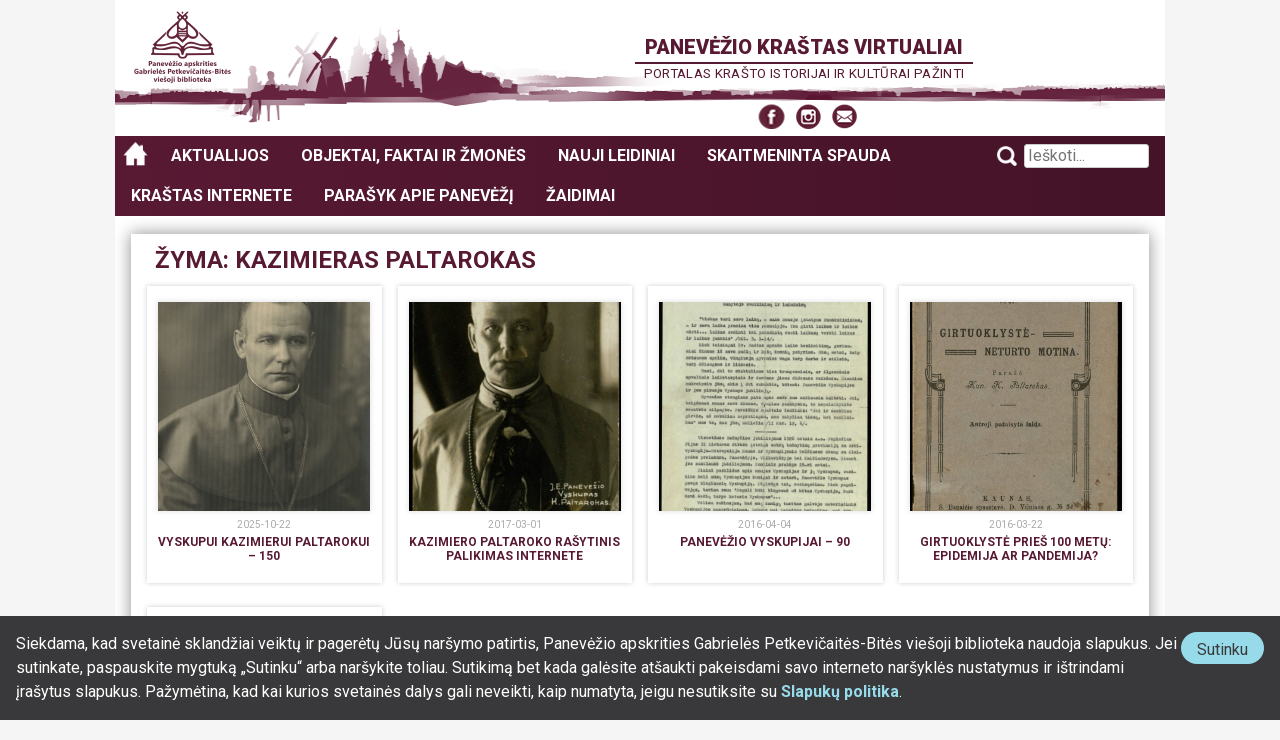

--- FILE ---
content_type: text/html; charset=UTF-8
request_url: https://paneveziokrastas.pavb.lt/zyma/kazimieras-paltarokas/
body_size: 13663
content:
<!DOCTYPE html>
<!--[if lt IE 7]><html lang="lt-LT" class="no-js ie lt-ie10 lt-ie9 lt-ie8 lt-ie7"><![endif]-->
<!--[if IE 7]><html lang="lt-LT" class="no-js ie lt-ie10 lt-ie9 lt-ie8"><![endif]-->
<!--[if IE 8]><html lang="lt-LT" class="no-js ie lt-ie10 lt-ie9"><![endif]-->
<!--[if IE 9]><html lang="lt-LT" class="no-js ie lt-ie10"><![endif]-->
<!--[if !IE]><!--><html lang="lt-LT" class="no-js"><!--<![endif]-->
<head>
<meta charset="UTF-8" />
<meta name="viewport" content="width=device-width, initial-scale=1" />
<link rel="profile" href="http://gmpg.org/xfn/11" />

<!-- Google tag (gtag.js) -->
<script async src="https://www.googletagmanager.com/gtag/js?id=G-FZZ2WLJN4V"></script>
<script>
	window.dataLayer = window.dataLayer || [];
	function gtag(){dataLayer.push(arguments);}
	gtag('js', new Date());

	gtag('config', 'G-FZZ2WLJN4V');
</script>

<title>Kazimieras Paltarokas &#8211; Panevėžio kraštas virtualiai</title>
<meta name='robots' content='max-image-preview:large' />
<link rel='dns-prefetch' href='//stats.wp.com' />
<link rel='dns-prefetch' href='//v0.wordpress.com' />
<link rel="alternate" type="application/rss+xml" title="Panevėžio kraštas virtualiai &raquo; Įrašų RSS srautas" href="https://paneveziokrastas.pavb.lt/feed/" />
<link rel="alternate" type="application/rss+xml" title="Panevėžio kraštas virtualiai &raquo; Komentarų RSS srautas" href="https://paneveziokrastas.pavb.lt/comments/feed/" />
<link rel="alternate" type="application/rss+xml" title="Panevėžio kraštas virtualiai &raquo; Žymos „Kazimieras Paltarokas“ RSS srautas" href="https://paneveziokrastas.pavb.lt/zyma/kazimieras-paltarokas/feed/" />
<style id='wp-img-auto-sizes-contain-inline-css' type='text/css'>
img:is([sizes=auto i],[sizes^="auto," i]){contain-intrinsic-size:3000px 1500px}
/*# sourceURL=wp-img-auto-sizes-contain-inline-css */
</style>
<style id='wp-emoji-styles-inline-css' type='text/css'>

	img.wp-smiley, img.emoji {
		display: inline !important;
		border: none !important;
		box-shadow: none !important;
		height: 1em !important;
		width: 1em !important;
		margin: 0 0.07em !important;
		vertical-align: -0.1em !important;
		background: none !important;
		padding: 0 !important;
	}
/*# sourceURL=wp-emoji-styles-inline-css */
</style>
<style id='wp-block-library-inline-css' type='text/css'>
:root{--wp-block-synced-color:#7a00df;--wp-block-synced-color--rgb:122,0,223;--wp-bound-block-color:var(--wp-block-synced-color);--wp-editor-canvas-background:#ddd;--wp-admin-theme-color:#007cba;--wp-admin-theme-color--rgb:0,124,186;--wp-admin-theme-color-darker-10:#006ba1;--wp-admin-theme-color-darker-10--rgb:0,107,160.5;--wp-admin-theme-color-darker-20:#005a87;--wp-admin-theme-color-darker-20--rgb:0,90,135;--wp-admin-border-width-focus:2px}@media (min-resolution:192dpi){:root{--wp-admin-border-width-focus:1.5px}}.wp-element-button{cursor:pointer}:root .has-very-light-gray-background-color{background-color:#eee}:root .has-very-dark-gray-background-color{background-color:#313131}:root .has-very-light-gray-color{color:#eee}:root .has-very-dark-gray-color{color:#313131}:root .has-vivid-green-cyan-to-vivid-cyan-blue-gradient-background{background:linear-gradient(135deg,#00d084,#0693e3)}:root .has-purple-crush-gradient-background{background:linear-gradient(135deg,#34e2e4,#4721fb 50%,#ab1dfe)}:root .has-hazy-dawn-gradient-background{background:linear-gradient(135deg,#faaca8,#dad0ec)}:root .has-subdued-olive-gradient-background{background:linear-gradient(135deg,#fafae1,#67a671)}:root .has-atomic-cream-gradient-background{background:linear-gradient(135deg,#fdd79a,#004a59)}:root .has-nightshade-gradient-background{background:linear-gradient(135deg,#330968,#31cdcf)}:root .has-midnight-gradient-background{background:linear-gradient(135deg,#020381,#2874fc)}:root{--wp--preset--font-size--normal:16px;--wp--preset--font-size--huge:42px}.has-regular-font-size{font-size:1em}.has-larger-font-size{font-size:2.625em}.has-normal-font-size{font-size:var(--wp--preset--font-size--normal)}.has-huge-font-size{font-size:var(--wp--preset--font-size--huge)}.has-text-align-center{text-align:center}.has-text-align-left{text-align:left}.has-text-align-right{text-align:right}.has-fit-text{white-space:nowrap!important}#end-resizable-editor-section{display:none}.aligncenter{clear:both}.items-justified-left{justify-content:flex-start}.items-justified-center{justify-content:center}.items-justified-right{justify-content:flex-end}.items-justified-space-between{justify-content:space-between}.screen-reader-text{border:0;clip-path:inset(50%);height:1px;margin:-1px;overflow:hidden;padding:0;position:absolute;width:1px;word-wrap:normal!important}.screen-reader-text:focus{background-color:#ddd;clip-path:none;color:#444;display:block;font-size:1em;height:auto;left:5px;line-height:normal;padding:15px 23px 14px;text-decoration:none;top:5px;width:auto;z-index:100000}html :where(.has-border-color){border-style:solid}html :where([style*=border-top-color]){border-top-style:solid}html :where([style*=border-right-color]){border-right-style:solid}html :where([style*=border-bottom-color]){border-bottom-style:solid}html :where([style*=border-left-color]){border-left-style:solid}html :where([style*=border-width]){border-style:solid}html :where([style*=border-top-width]){border-top-style:solid}html :where([style*=border-right-width]){border-right-style:solid}html :where([style*=border-bottom-width]){border-bottom-style:solid}html :where([style*=border-left-width]){border-left-style:solid}html :where(img[class*=wp-image-]){height:auto;max-width:100%}:where(figure){margin:0 0 1em}html :where(.is-position-sticky){--wp-admin--admin-bar--position-offset:var(--wp-admin--admin-bar--height,0px)}@media screen and (max-width:600px){html :where(.is-position-sticky){--wp-admin--admin-bar--position-offset:0px}}

/*# sourceURL=wp-block-library-inline-css */
</style><style id='wp-block-paragraph-inline-css' type='text/css'>
.is-small-text{font-size:.875em}.is-regular-text{font-size:1em}.is-large-text{font-size:2.25em}.is-larger-text{font-size:3em}.has-drop-cap:not(:focus):first-letter{float:left;font-size:8.4em;font-style:normal;font-weight:100;line-height:.68;margin:.05em .1em 0 0;text-transform:uppercase}body.rtl .has-drop-cap:not(:focus):first-letter{float:none;margin-left:.1em}p.has-drop-cap.has-background{overflow:hidden}:root :where(p.has-background){padding:1.25em 2.375em}:where(p.has-text-color:not(.has-link-color)) a{color:inherit}p.has-text-align-left[style*="writing-mode:vertical-lr"],p.has-text-align-right[style*="writing-mode:vertical-rl"]{rotate:180deg}
/*# sourceURL=https://paneveziokrastas.pavb.lt/wp-includes/blocks/paragraph/style.min.css */
</style>
<style id='global-styles-inline-css' type='text/css'>
:root{--wp--preset--aspect-ratio--square: 1;--wp--preset--aspect-ratio--4-3: 4/3;--wp--preset--aspect-ratio--3-4: 3/4;--wp--preset--aspect-ratio--3-2: 3/2;--wp--preset--aspect-ratio--2-3: 2/3;--wp--preset--aspect-ratio--16-9: 16/9;--wp--preset--aspect-ratio--9-16: 9/16;--wp--preset--color--black: #000000;--wp--preset--color--cyan-bluish-gray: #abb8c3;--wp--preset--color--white: #ffffff;--wp--preset--color--pale-pink: #f78da7;--wp--preset--color--vivid-red: #cf2e2e;--wp--preset--color--luminous-vivid-orange: #ff6900;--wp--preset--color--luminous-vivid-amber: #fcb900;--wp--preset--color--light-green-cyan: #7bdcb5;--wp--preset--color--vivid-green-cyan: #00d084;--wp--preset--color--pale-cyan-blue: #8ed1fc;--wp--preset--color--vivid-cyan-blue: #0693e3;--wp--preset--color--vivid-purple: #9b51e0;--wp--preset--gradient--vivid-cyan-blue-to-vivid-purple: linear-gradient(135deg,rgb(6,147,227) 0%,rgb(155,81,224) 100%);--wp--preset--gradient--light-green-cyan-to-vivid-green-cyan: linear-gradient(135deg,rgb(122,220,180) 0%,rgb(0,208,130) 100%);--wp--preset--gradient--luminous-vivid-amber-to-luminous-vivid-orange: linear-gradient(135deg,rgb(252,185,0) 0%,rgb(255,105,0) 100%);--wp--preset--gradient--luminous-vivid-orange-to-vivid-red: linear-gradient(135deg,rgb(255,105,0) 0%,rgb(207,46,46) 100%);--wp--preset--gradient--very-light-gray-to-cyan-bluish-gray: linear-gradient(135deg,rgb(238,238,238) 0%,rgb(169,184,195) 100%);--wp--preset--gradient--cool-to-warm-spectrum: linear-gradient(135deg,rgb(74,234,220) 0%,rgb(151,120,209) 20%,rgb(207,42,186) 40%,rgb(238,44,130) 60%,rgb(251,105,98) 80%,rgb(254,248,76) 100%);--wp--preset--gradient--blush-light-purple: linear-gradient(135deg,rgb(255,206,236) 0%,rgb(152,150,240) 100%);--wp--preset--gradient--blush-bordeaux: linear-gradient(135deg,rgb(254,205,165) 0%,rgb(254,45,45) 50%,rgb(107,0,62) 100%);--wp--preset--gradient--luminous-dusk: linear-gradient(135deg,rgb(255,203,112) 0%,rgb(199,81,192) 50%,rgb(65,88,208) 100%);--wp--preset--gradient--pale-ocean: linear-gradient(135deg,rgb(255,245,203) 0%,rgb(182,227,212) 50%,rgb(51,167,181) 100%);--wp--preset--gradient--electric-grass: linear-gradient(135deg,rgb(202,248,128) 0%,rgb(113,206,126) 100%);--wp--preset--gradient--midnight: linear-gradient(135deg,rgb(2,3,129) 0%,rgb(40,116,252) 100%);--wp--preset--font-size--small: 13px;--wp--preset--font-size--medium: 20px;--wp--preset--font-size--large: 36px;--wp--preset--font-size--x-large: 42px;--wp--preset--spacing--20: 0.44rem;--wp--preset--spacing--30: 0.67rem;--wp--preset--spacing--40: 1rem;--wp--preset--spacing--50: 1.5rem;--wp--preset--spacing--60: 2.25rem;--wp--preset--spacing--70: 3.38rem;--wp--preset--spacing--80: 5.06rem;--wp--preset--shadow--natural: 6px 6px 9px rgba(0, 0, 0, 0.2);--wp--preset--shadow--deep: 12px 12px 50px rgba(0, 0, 0, 0.4);--wp--preset--shadow--sharp: 6px 6px 0px rgba(0, 0, 0, 0.2);--wp--preset--shadow--outlined: 6px 6px 0px -3px rgb(255, 255, 255), 6px 6px rgb(0, 0, 0);--wp--preset--shadow--crisp: 6px 6px 0px rgb(0, 0, 0);}:where(.is-layout-flex){gap: 0.5em;}:where(.is-layout-grid){gap: 0.5em;}body .is-layout-flex{display: flex;}.is-layout-flex{flex-wrap: wrap;align-items: center;}.is-layout-flex > :is(*, div){margin: 0;}body .is-layout-grid{display: grid;}.is-layout-grid > :is(*, div){margin: 0;}:where(.wp-block-columns.is-layout-flex){gap: 2em;}:where(.wp-block-columns.is-layout-grid){gap: 2em;}:where(.wp-block-post-template.is-layout-flex){gap: 1.25em;}:where(.wp-block-post-template.is-layout-grid){gap: 1.25em;}.has-black-color{color: var(--wp--preset--color--black) !important;}.has-cyan-bluish-gray-color{color: var(--wp--preset--color--cyan-bluish-gray) !important;}.has-white-color{color: var(--wp--preset--color--white) !important;}.has-pale-pink-color{color: var(--wp--preset--color--pale-pink) !important;}.has-vivid-red-color{color: var(--wp--preset--color--vivid-red) !important;}.has-luminous-vivid-orange-color{color: var(--wp--preset--color--luminous-vivid-orange) !important;}.has-luminous-vivid-amber-color{color: var(--wp--preset--color--luminous-vivid-amber) !important;}.has-light-green-cyan-color{color: var(--wp--preset--color--light-green-cyan) !important;}.has-vivid-green-cyan-color{color: var(--wp--preset--color--vivid-green-cyan) !important;}.has-pale-cyan-blue-color{color: var(--wp--preset--color--pale-cyan-blue) !important;}.has-vivid-cyan-blue-color{color: var(--wp--preset--color--vivid-cyan-blue) !important;}.has-vivid-purple-color{color: var(--wp--preset--color--vivid-purple) !important;}.has-black-background-color{background-color: var(--wp--preset--color--black) !important;}.has-cyan-bluish-gray-background-color{background-color: var(--wp--preset--color--cyan-bluish-gray) !important;}.has-white-background-color{background-color: var(--wp--preset--color--white) !important;}.has-pale-pink-background-color{background-color: var(--wp--preset--color--pale-pink) !important;}.has-vivid-red-background-color{background-color: var(--wp--preset--color--vivid-red) !important;}.has-luminous-vivid-orange-background-color{background-color: var(--wp--preset--color--luminous-vivid-orange) !important;}.has-luminous-vivid-amber-background-color{background-color: var(--wp--preset--color--luminous-vivid-amber) !important;}.has-light-green-cyan-background-color{background-color: var(--wp--preset--color--light-green-cyan) !important;}.has-vivid-green-cyan-background-color{background-color: var(--wp--preset--color--vivid-green-cyan) !important;}.has-pale-cyan-blue-background-color{background-color: var(--wp--preset--color--pale-cyan-blue) !important;}.has-vivid-cyan-blue-background-color{background-color: var(--wp--preset--color--vivid-cyan-blue) !important;}.has-vivid-purple-background-color{background-color: var(--wp--preset--color--vivid-purple) !important;}.has-black-border-color{border-color: var(--wp--preset--color--black) !important;}.has-cyan-bluish-gray-border-color{border-color: var(--wp--preset--color--cyan-bluish-gray) !important;}.has-white-border-color{border-color: var(--wp--preset--color--white) !important;}.has-pale-pink-border-color{border-color: var(--wp--preset--color--pale-pink) !important;}.has-vivid-red-border-color{border-color: var(--wp--preset--color--vivid-red) !important;}.has-luminous-vivid-orange-border-color{border-color: var(--wp--preset--color--luminous-vivid-orange) !important;}.has-luminous-vivid-amber-border-color{border-color: var(--wp--preset--color--luminous-vivid-amber) !important;}.has-light-green-cyan-border-color{border-color: var(--wp--preset--color--light-green-cyan) !important;}.has-vivid-green-cyan-border-color{border-color: var(--wp--preset--color--vivid-green-cyan) !important;}.has-pale-cyan-blue-border-color{border-color: var(--wp--preset--color--pale-cyan-blue) !important;}.has-vivid-cyan-blue-border-color{border-color: var(--wp--preset--color--vivid-cyan-blue) !important;}.has-vivid-purple-border-color{border-color: var(--wp--preset--color--vivid-purple) !important;}.has-vivid-cyan-blue-to-vivid-purple-gradient-background{background: var(--wp--preset--gradient--vivid-cyan-blue-to-vivid-purple) !important;}.has-light-green-cyan-to-vivid-green-cyan-gradient-background{background: var(--wp--preset--gradient--light-green-cyan-to-vivid-green-cyan) !important;}.has-luminous-vivid-amber-to-luminous-vivid-orange-gradient-background{background: var(--wp--preset--gradient--luminous-vivid-amber-to-luminous-vivid-orange) !important;}.has-luminous-vivid-orange-to-vivid-red-gradient-background{background: var(--wp--preset--gradient--luminous-vivid-orange-to-vivid-red) !important;}.has-very-light-gray-to-cyan-bluish-gray-gradient-background{background: var(--wp--preset--gradient--very-light-gray-to-cyan-bluish-gray) !important;}.has-cool-to-warm-spectrum-gradient-background{background: var(--wp--preset--gradient--cool-to-warm-spectrum) !important;}.has-blush-light-purple-gradient-background{background: var(--wp--preset--gradient--blush-light-purple) !important;}.has-blush-bordeaux-gradient-background{background: var(--wp--preset--gradient--blush-bordeaux) !important;}.has-luminous-dusk-gradient-background{background: var(--wp--preset--gradient--luminous-dusk) !important;}.has-pale-ocean-gradient-background{background: var(--wp--preset--gradient--pale-ocean) !important;}.has-electric-grass-gradient-background{background: var(--wp--preset--gradient--electric-grass) !important;}.has-midnight-gradient-background{background: var(--wp--preset--gradient--midnight) !important;}.has-small-font-size{font-size: var(--wp--preset--font-size--small) !important;}.has-medium-font-size{font-size: var(--wp--preset--font-size--medium) !important;}.has-large-font-size{font-size: var(--wp--preset--font-size--large) !important;}.has-x-large-font-size{font-size: var(--wp--preset--font-size--x-large) !important;}
/*# sourceURL=global-styles-inline-css */
</style>

<style id='classic-theme-styles-inline-css' type='text/css'>
/*! This file is auto-generated */
.wp-block-button__link{color:#fff;background-color:#32373c;border-radius:9999px;box-shadow:none;text-decoration:none;padding:calc(.667em + 2px) calc(1.333em + 2px);font-size:1.125em}.wp-block-file__button{background:#32373c;color:#fff;text-decoration:none}
/*# sourceURL=/wp-includes/css/classic-themes.min.css */
</style>
<link rel='stylesheet' id='pavb-testai-public-css' href='https://paneveziokrastas.pavb.lt/wp-content/plugins/pavb-testai/public/assets/css/pavb-testai-public.css?ver=7f3e279be775c3f9e196' type='text/css' media='all' />
<link rel='stylesheet' id='pkv-atminimo-zenklai-css' href='https://paneveziokrastas.pavb.lt/wp-content/plugins/pkv-atminimo-zenklai/public/assets/css/style.css?ver=1660718989' type='text/css' media='all' />
<link rel='stylesheet' id='pkv-dailes-kuriniai-public-css' href='https://paneveziokrastas.pavb.lt/wp-content/plugins/pkv-dailes-kuriniai/public-area/assets/css/pkv-dailes-kuriniai-public.css?ver=39f6a7803ddb25bdf48f' type='text/css' media='all' />
<link rel='stylesheet' id='pkv_krastieciai_ir_profesijos-public-css' href='https://paneveziokrastas.pavb.lt/wp-content/plugins/pkv-krastieciai-ir-profesijos/assets/css/pkv-krastieciai-ir-profesijos-styles.css?ver=08213594ee348151f152' type='text/css' media='all' />
<link rel='stylesheet' id='pkv-sloves-galerija-css' href='https://paneveziokrastas.pavb.lt/wp-content/plugins/pkv-sloves-galerija/public/assets/css/pkv-sloves-galerija-public.css?ver=1660719026' type='text/css' media='all' />
<link rel='stylesheet' id='pkv-sveciu-knyga-public-css' href='https://paneveziokrastas.pavb.lt/wp-content/plugins/pkv-sveciu-knyga/public-area/assets/css/pkv-sveciu-knyga-public.css?ver=1747127949' type='text/css' media='all' />
<link rel='stylesheet' id='wpanwas-highslide-style-css' href='https://paneveziokrastas.pavb.lt/wp-content/plugins/wpanwas-highslider/highslide/highslide.css?ver=20130504' type='text/css' media='all' />
<link rel='stylesheet' id='dashicons-css' href='https://paneveziokrastas.pavb.lt/wp-includes/css/dashicons.min.css?ver=6.9' type='text/css' media='all' />
<link rel='stylesheet' id='font-awesome-fonts-css' href='https://paneveziokrastas.pavb.lt/wp-content/themes/pankrastas/assets/fonts/font-awesome-4.6.1/css/font-awesome.min.css?ver=4.6.1' type='text/css' media='screen' />
<link rel='stylesheet' id='genericons-fonts-css' href='https://paneveziokrastas.pavb.lt/wp-content/themes/pankrastas/assets/fonts/genericons/genericons.css?ver=1.0.0' type='text/css' media='screen' />
<link rel='stylesheet' id='google-fonts-url-css' href='https://fonts.googleapis.com/css?family=Roboto%3A300%2C300i%2C400%2C400i%2C500%2C500i%2C700%2C700i%2C900%2C900i&#038;subset=cyrillic-ext%2Clatin-ext&#038;ver=1.2.0' type='text/css' media='screen' />
<link rel='stylesheet' id='pankrastas-style-css' href='https://paneveziokrastas.pavb.lt/wp-content/themes/pankrastas/assets/css/styles.css?ver=7bc9b4a44019de009068' type='text/css' media='screen' />
<script type="text/javascript" src="https://paneveziokrastas.pavb.lt/wp-includes/js/jquery/jquery.min.js?ver=3.7.1" id="jquery-core-js"></script>
<script type="text/javascript" src="https://paneveziokrastas.pavb.lt/wp-includes/js/jquery/jquery-migrate.min.js?ver=3.4.1" id="jquery-migrate-js"></script>
<script type="text/javascript" src="https://paneveziokrastas.pavb.lt/wp-content/plugins/pkv-atminimo-zenklai/public/assets/js/main.js?ver=1660718989" id="pkv-atminimo-zenklai-js"></script>
<script type="text/javascript" src="https://paneveziokrastas.pavb.lt/wp-content/plugins/wpanwas-highslider/highslide/highslide-full.packed.js?ver=1.1" id="wpanwas-highslide-script-js"></script>
<script type="text/javascript" src="https://paneveziokrastas.pavb.lt/wp-content/plugins/wpanwas-highslider/highslide/highslide.config.js?ver=1.1" id="wpanwas-highslide-config-js"></script>
<script type="text/javascript" src="https://paneveziokrastas.pavb.lt/wp-content/themes/pankrastas/assets/libs-js/modernizr/modernizr-custom_2017-04-12.js?ver=20170412" id="pankrastas-modernizr-js"></script>
<link rel="https://api.w.org/" href="https://paneveziokrastas.pavb.lt/wp-json/" /><link rel="alternate" title="JSON" type="application/json" href="https://paneveziokrastas.pavb.lt/wp-json/wp/v2/tags/782" /><link rel="EditURI" type="application/rsd+xml" title="RSD" href="https://paneveziokrastas.pavb.lt/xmlrpc.php?rsd" />
<meta name="generator" content="WordPress 6.9" />
	<style>img#wpstats{display:none}</style>
		
<!-- Jetpack Open Graph Tags -->
<meta property="og:type" content="website" />
<meta property="og:title" content="Kazimieras Paltarokas &#8211; Panevėžio kraštas virtualiai" />
<meta property="og:url" content="https://paneveziokrastas.pavb.lt/zyma/kazimieras-paltarokas/" />
<meta property="og:site_name" content="Panevėžio kraštas virtualiai" />
<meta property="og:image" content="https://s0.wp.com/i/blank.jpg" />
<meta property="og:image:width" content="200" />
<meta property="og:image:height" content="200" />
<meta property="og:image:alt" content="" />
<meta property="og:locale" content="lt_LT" />

<!-- End Jetpack Open Graph Tags -->
<!--[if lte IE 8]>
<script rel="script" type="text/javascript" src="https://cdnjs.cloudflare.com/ajax/libs/html5shiv/3.7.3/html5shiv-printshiv.min.js"></script>
<![endif]-->
</head>

<body class="archive tag tag-kazimieras-paltarokas tag-782 wp-theme-pankrastas columns-1 sidebars-none group-blog hfeed">
		<style>
			.pavb-consent-accept-wrapper a {
				text-decoration: none;
			}

			.pavb-consent-accept-wrapper a,
			.pavb-consent-accept-wrapper a:hover,
			.pavb-consent-accept-wrapper a:visited {
				color: #97dbeb;
				font-weight: bold;
			}

			.pavb-consent-accept-wrapper a:focus,
			.pavb-consent-accept-wrapper a:hover {
				text-decoration: underline;
			}

			.pavb-consent-accept-wrapper p {
				margin-top: 0;
			}

			.pavb-consent-accept-wrapper {
				background: #39383a;
				color: #fff;
				font-size: 0.875rem;

				text-align: center;

				padding: 0.5rem;

				position: fixed;
				bottom: 0;
				z-index: 9999;

				transform: translateY( 100% );

				transition: transform 1.0s ease-in;
			}

			.pavb-consent-accept-wrapper.show {
				transform: translateY( 0% );
			}

			.pavb-consent-accept-wrapper .pavb-consent-accept-button-wrapper {
				background: #97dbeb;
				border-radius: 9999px;

				align-self: flex-start;
			}

			.pavb-consent-accept-wrapper button {
				font-size: 1rem;
				line-height: 1;
				border-radius: 9999px;
				border: none;
				background: transparent;
				color: #39383a;
				cursor: pointer;
			}

			.pavb-consent-accept-wrapper button:focus,
			.pavb-consent-accept-wrapper button:hover {
				border: 1px solid #fff;
				background: rgba( 0, 0, 0, 0.65 );
				color: #fff;
			}

			@media screen and ( min-width: 560px ) {
				.pavb-consent-accept-wrapper {
					text-align: initial;
					font-size: 1rem;

					padding: 1rem;

					display: flex;
					gap: 2rem;
				}
			}
		</style>
		<section id="pavb-consent-accept-wrapper" class="pavb-consent-accept-wrapper">
			<h1 class="screen-reader-text">Slapukų sutikimo forma</h1>
			<div class="pavb-consent-accept-text-wrapper">
				Siekdama, kad svetainė sklandžiai veiktų ir pagerėtų Jūsų naršymo patirtis, Panevėžio apskrities Gabrielės Petkevičaitės-Bitės viešoji biblioteka naudoja slapukus. Jei sutinkate, paspauskite mygtuką „Sutinku“ arba naršykite toliau. Sutikimą bet kada galėsite atšaukti pakeisdami savo interneto naršyklės nustatymus ir ištrindami įrašytus slapukus. Pažymėtina, kad kai kurios svetainės dalys gali neveikti, kaip numatyta, jeigu nesutiksite su <a href="https://paneveziokrastas.pavb.lt/slapuku-politika-paneveziokrastas-pavb-lt-svetaineje/" target="_blank" rel="noopener">Slapukų politika</a>.			</div>
			<div class="pavb-consent-accept-button-wrapper">
				<button type="button" id="btn-pavb-consent-accept">
					Sutinku <span class="screen-reader-text">su slapukų politika</span>				</button>
			</div>
		</section>
		<!--[if lte IE 8]>
	<p class="browsehappy">
	Jūs naudojate <strong>pasenusią ir nesaugią</strong> interneto naršyklę.<br />
	Jūsų naudojamoje naršyklėje ši svetainė <strong>nebepalaikoma</strong>.<br />
	Prašome naudoti šiuolaikišką ir saugią naršyklę (pavyzdžiui Google Chrome ar Mozilla Firefox) <br />arba <a href="http://browsehappy.com/" target="_blank">atnaujinkite savo interneto naršyklę</a>,
	kad galėtumėte pagerinti naršymo galimybes.
	</p>
<![endif]-->
<div id="page" class="site">
	<a class="skip-link screen-reader-text" href="#content">Pereiti prie turinio</a>

	<header id="masthead" class="site-header" role="banner">
		<div class="site-branding">
							<p class="site-title"><a href="https://paneveziokrastas.pavb.lt/" rel="home">Panevėžio kraštas virtualiai</a></p>
								<p class="site-description">Portalas krašto istorijai ir kultūrai pažinti</p>
				
			<div class="site-social-menu-container"><ul id="social-menu" class="social-menu"><li id="menu-item-4245" class="social-facebook menu-item menu-item-type-custom menu-item-object-custom menu-item-4245"><a target="_blank" href="https://www.facebook.com/bitebiblioteka/?pnref=story"><span class="screen-reader-text">Facebook</span></a></li>
<li id="menu-item-4246" class="social-instagram menu-item menu-item-type-custom menu-item-object-custom menu-item-4246"><a target="_blank" href="https://www.instagram.com/bites_biblioteka/"><span class="screen-reader-text">Instagram</span></a></li>
<li id="menu-item-4247" class="social-email menu-item menu-item-type-custom menu-item-object-custom menu-item-4247"><a target="_blank" href="mailto:ausra.velickiene@pavb.lt"><span class="screen-reader-text">Susisiekite el. paštu</span></a></li>
</ul></div>		</div><!-- .site-branding -->

		<nav id="site-navigation" class="main-navigation" role="navigation">
			<button class="menu-toggle" aria-controls="primary-menu" aria-expanded="false">Pagrindinis meniu</button>
			<div class="main-navigation-container"><ul id="primary-menu" class="menu"><li id="menu-item-4248" class="menu-item menu-item-type-post_type menu-item-object-page menu-item-home menu-item-4248"><a href="https://paneveziokrastas.pavb.lt/">Panevėžio kraštas virtualiai</a></li>
<li id="menu-item-20" class="menu-item menu-item-type-post_type menu-item-object-page current_page_parent menu-item-20"><a href="https://paneveziokrastas.pavb.lt/aktualijos/">Aktualijos</a></li>
<li id="menu-item-4249" class="meniu-pirmas-lygis menu-item menu-item-type-custom menu-item-object-custom menu-item-has-children menu-item-4249"><a href="#">Objektai, faktai ir žmonės</a>
<ul class="sub-menu">
	<li id="menu-item-4253" class="menu-item menu-item-type-post_type menu-item-object-page menu-item-4253"><a href="https://paneveziokrastas.pavb.lt/objektai-faktai-zmones/panevezio-krasto-sukakciu-kalendoriai/">Panevėžio krašto sukakčių kalendorius</a></li>
	<li id="menu-item-39175" class="menu-item menu-item-type-custom menu-item-object-custom menu-item-39175"><a href="https://paneveziokrastas.pavb.lt/panevezio-sloves-aleja-zymiausieji-krastieciai/">Panevėžio šlovės alėja</a></li>
	<li id="menu-item-4251" class="menu-item menu-item-type-post_type menu-item-object-page menu-item-4251"><a href="https://paneveziokrastas.pavb.lt/objektai-faktai-zmones/virtualios-parodos/">Virtualios parodos</a></li>
	<li id="menu-item-30112" class="menu-item menu-item-type-custom menu-item-object-custom menu-item-30112"><a href="/objektai-faktai-zmones/panevezio-pastatai/">Panevėžio pastatai</a></li>
	<li id="menu-item-40374" class="menu-item menu-item-type-post_type menu-item-object-page menu-item-40374"><a href="https://paneveziokrastas.pavb.lt/objektai-faktai-zmones/dailes-kuriniai-panevezio-architekturoje/">Dailė Panevėžio architektūroje</a></li>
	<li id="menu-item-4252" class="menu-item menu-item-type-post_type menu-item-object-page menu-item-4252"><a href="https://paneveziokrastas.pavb.lt/objektai-faktai-zmones/skulpturos-viesosiose-panevezio-erdvese/">Skulptūros Panevėžyje</a></li>
	<li id="menu-item-18516" class="menu-item menu-item-type-post_type menu-item-object-page menu-item-18516"><a href="https://paneveziokrastas.pavb.lt/objektai-faktai-zmones/atminimo-zenklai-panevezyje/">Atminimo ženklai Panevėžyje</a></li>
	<li id="menu-item-18531" class="menu-item menu-item-type-custom menu-item-object-custom menu-item-18531"><a href="/istorijos-puslapiai/">Panevėžio istorijos puslapiai</a></li>
	<li id="menu-item-35363" class="menu-item menu-item-type-custom menu-item-object-custom menu-item-35363"><a href="https://paneveziokrastas.pavb.lt/kategorija/fotografija-is-praeities/">Fotografija iš praeities</a></li>
	<li id="menu-item-35362" class="menu-item menu-item-type-custom menu-item-object-custom menu-item-35362"><a href="https://paneveziokrastas.pavb.lt/kategorija/pasakojimai-apie-panevezio-miesta/">Pasakojimai apie Panevėžio miestą</a></li>
	<li id="menu-item-18520" class="menu-item menu-item-type-post_type menu-item-object-page menu-item-18520"><a href="https://paneveziokrastas.pavb.lt/objektai-faktai-zmones/panevezio-veido-delione/amzininku-atsiminimai-apie-panevezi/">Amžininkų atsiminimai apie Panevėžį</a></li>
</ul>
</li>
<li id="menu-item-39180" class="menu-item menu-item-type-custom menu-item-object-custom menu-item-39180"><a href="https://paneveziokrastas.pavb.lt/objektai-faktai-zmones/nauji-leidiniai/">Nauji leidiniai</a></li>
<li id="menu-item-4255" class="menu-item menu-item-type-custom menu-item-object-custom menu-item-4255"><a href="https://paneveziokrastas.pavb.lt/panevezio-apskrities-skaitmeninta-periodine-spauda/">Skaitmeninta spauda</a></li>
<li id="menu-item-40885" class="menu-item menu-item-type-custom menu-item-object-custom menu-item-40885"><a href="https://paneveziokrastas.pavb.lt/panevezio-krastas-internete/">Kraštas internete</a></li>
<li id="menu-item-40886" class="menu-item menu-item-type-custom menu-item-object-custom menu-item-40886"><a href="https://paneveziokrastas.pavb.lt/objektai-faktai-zmones/panevezio-veido-delione/bendruomenes-atsiminimai-apie-panevezi/">Parašyk apie Panevėžį</a></li>
<li id="menu-item-13705" class="menu-item menu-item-type-custom menu-item-object-custom menu-item-13705"><a href="https://paneveziokrastas.pavb.lt/zaidimai/">Žaidimai</a></li>
</ul></div>
			<div id="search-container" class="search-box-wrapper">
				<div class="search-box">
					<form role="search" method="get" class="search-form" action="https://paneveziokrastas.pavb.lt/">
    <label>
        <span class="screen-reader-text">Ieškoti</span>
        <input type="search" class="search-field"
            placeholder="Ieškoti..."
            value="" name="s"
            title="Ieškoti" />
    </label>
        <input type="submit" class="search-submit"
        value="Ieškoti" />
</form>				</div>
			</div>
		</nav><!-- #site-navigation -->
	</header><!-- #masthead -->

	<div id="content" class="site-content">

	<div id="primary" class="content-area irasai">
		<main id="main" class="site-main" role="main">

		
			<section class="posts-wrapper">

				<header class="page-header">
					<h1 class="page-title">Žyma: <span>Kazimieras Paltarokas</span></h1>				</header>

				<div class="entries">
					
<article id="post-45264" class="post-45264 post type-post status-publish format-standard has-post-thumbnail hentry category-aktualijos tag-epaveldas-lt tag-kazimieras-paltarokas tag-sukaktys tag-virtualios-parodos tag-vyskupai">
	<header class="entry-header">
					<figure class="feature-image irasai-feature-image">
							<a class="post-thumbnail" href="https://paneveziokrastas.pavb.lt/2025/10/vyskupui-kazimierui-paltarokui-150/" aria-hidden="true">
				<img width="273" height="400" src="https://paneveziokrastas.pavb.lt/wp-content/uploads/2025/10/Kazimieras-Paltarokas.-Nacionalinis-M.-K.-Ciurlionio-dailes-muziejus-e1760531061587.jpg" class="alignnone wp-post-image" alt="J. E. Panevėžio vyskupas Kazimieras Paltarokas. XX a. I p. Iš: https://www.epaveldas.lt/preview?id=LIMIS-399180268" decoding="async" fetchpriority="high" />			</a>
						</figure> <!-- .feature-image .irasai-feature-image -->
			
		<span class="posted-on"><time class="entry-date published" datetime="2025-10-22T08:56:06+03:00">2025-10-22</time><time class="updated" datetime="2025-11-03T11:01:38+02:00">2025-11-03</time></span>
		<h2 class="entry-title"><a href="https://paneveziokrastas.pavb.lt/2025/10/vyskupui-kazimierui-paltarokui-150/" rel="bookmark">Vyskupui Kazimierui Paltarokui – 150</a></h2>	</header><!-- .entry-header -->

	<div class="entry-content screen-reader-text" aria-hidden="false">
		<p>2025 m. spalio 22 d. minime pirmojo Panevėžio vyskupo Kazimiero Paltaroko (1875–1958) 150-ąsias gimimo metines. K. Paltarokas išliko žinomas ne tik kaip kunigas, vyskupijos valdytojas, bet ir kaip švietėjas, kultūros puoselėtojas, pedagogas, daugelio knygų autorius. Jo tėviškė – Gailionių kaime Pakruojo rajone. Pradinę mokyklą lankė Joniškėlyje, vėliau mokėsi Mintaujos gimnazijoje, Kauno kunigų seminarijoje. 1902 m. [&hellip;]</p>
	</div><!-- .entry-content -->

</article><!-- #post-## -->

<article id="post-3620" class="post-3620 post type-post status-publish format-standard has-post-thumbnail hentry category-aktualijos tag-epaveldas-lt tag-kazimieras-paltarokas tag-leidiniai tag-panevezio-apskrities-gabrieles-petkevicaites-bites-viesoji-biblioteka tag-skaitmeninimas">
	<header class="entry-header">
					<figure class="feature-image irasai-feature-image">
							<a class="post-thumbnail" href="https://paneveziokrastas.pavb.lt/2017/03/kazimiero-paltaroko-rasytinis-palikimas-internete/" aria-hidden="true">
				<img width="260" height="400" src="https://paneveziokrastas.pavb.lt/wp-content/uploads/2017/03/Kazimieras-Paltarokas.jpg" class="alignnone wp-post-image" alt="Kazimieras Paltarokas" decoding="async" srcset="https://paneveziokrastas.pavb.lt/wp-content/uploads/2017/03/Kazimieras-Paltarokas.jpg 584w, https://paneveziokrastas.pavb.lt/wp-content/uploads/2017/03/Kazimieras-Paltarokas-195x300.jpg 195w, https://paneveziokrastas.pavb.lt/wp-content/uploads/2017/03/Kazimieras-Paltarokas-159x245.jpg 159w, https://paneveziokrastas.pavb.lt/wp-content/uploads/2017/03/Kazimieras-Paltarokas-146x225.jpg 146w, https://paneveziokrastas.pavb.lt/wp-content/uploads/2017/03/Kazimieras-Paltarokas-52x80.jpg 52w" sizes="(max-width: 260px) 100vw, 260px" />			</a>
						</figure> <!-- .feature-image .irasai-feature-image -->
			
		<span class="posted-on"><time class="entry-date published" datetime="2017-03-01T10:15:04+02:00">2017-03-01</time><time class="updated" datetime="2018-03-17T09:59:45+02:00">2018-03-17</time></span>
		<h2 class="entry-title"><a href="https://paneveziokrastas.pavb.lt/2017/03/kazimiero-paltaroko-rasytinis-palikimas-internete/" rel="bookmark">Kazimiero Paltaroko rašytinis palikimas internete</a></h2>	</header><!-- .entry-header -->

	<div class="entry-content screen-reader-text" aria-hidden="false">
		<p>Kviečiame tęsti pažintį su Panevėžio vyskupo Kazimiero Paltaroko (1875–1958) rašytiniu palikimu, suskaitmenintu Panevėžio apskrities Gabrielės Petkevičaitės-Bitės viešosios bibliotekos Regioninio skaitmeninimo skyriaus. Nacionaliniame kultūros paveldo portale www.epaveldas.lt viešai prieinamos tapo dar 24 Kazimiero Paltaroko knygos, parašytos 1913–1944 m.</p>
	</div><!-- .entry-content -->

</article><!-- #post-## -->

<article id="post-345" class="post-345 post type-post status-publish format-standard has-post-thumbnail hentry category-aktualijos tag-epaveldas-lt tag-kazimieras-paltarokas tag-panevezio-apskrities-gabrieles-petkevicaites-bites-viesoji-biblioteka tag-rankrasciai tag-skaitmeninimas">
	<header class="entry-header">
					<figure class="feature-image irasai-feature-image">
							<a class="post-thumbnail" href="https://paneveziokrastas.pavb.lt/2016/04/panevezio-vyskupijai-90/" aria-hidden="true">
				<img width="248" height="400" src="https://paneveziokrastas.pavb.lt/wp-content/uploads/2016/07/zoomed_vyskupija.jpg" class="alignnone wp-post-image" alt="Vyskupo Kazimiero Paltaroko „Ganytojo sveikinimas ir laiminimas vyskupijos kunigams ir tikintiesiems“" decoding="async" srcset="https://paneveziokrastas.pavb.lt/wp-content/uploads/2016/07/zoomed_vyskupija.jpg 559w, https://paneveziokrastas.pavb.lt/wp-content/uploads/2016/07/zoomed_vyskupija-186x300.jpg 186w, https://paneveziokrastas.pavb.lt/wp-content/uploads/2016/07/zoomed_vyskupija-140x225.jpg 140w, https://paneveziokrastas.pavb.lt/wp-content/uploads/2016/07/zoomed_vyskupija-50x80.jpg 50w" sizes="(max-width: 248px) 100vw, 248px" />			</a>
						</figure> <!-- .feature-image .irasai-feature-image -->
			
		<span class="posted-on"><time class="entry-date published" datetime="2016-04-04T14:52:54+03:00">2016-04-04</time><time class="updated" datetime="2025-10-22T16:19:43+03:00">2025-10-22</time></span>
		<h2 class="entry-title"><a href="https://paneveziokrastas.pavb.lt/2016/04/panevezio-vyskupijai-90/" rel="bookmark">Panevėžio vyskupijai – 90</a></h2>	</header><!-- .entry-header -->

	<div class="entry-content screen-reader-text" aria-hidden="false">
		<p>Panevėžio miesto katalikams šie metai ypatingi, jubiliejiniai – prieš 90 metų įkurta Panevėžio vyskupija. 1926 m. balandžio 4 d. Popiežius Pijus XI įsteigė Lietuvos bažnytinę provinciją, kuri buvo suskirstyta į 5 vyskupijas, viena iš jų – Panevėžio vyskupija. Tų pačių metų balandžio 5 d. Popiežiaus Pijaus XI bule Panevėžio vyskupijos valdytoju paskirtas Kauno kunigų seminarijos [&hellip;]</p>
	</div><!-- .entry-content -->

</article><!-- #post-## -->

<article id="post-348" class="post-348 post type-post status-publish format-standard has-post-thumbnail hentry category-aktualijos tag-epaveldas-lt tag-kazimieras-paltarokas tag-leidiniai tag-panevezio-apskrities-gabrieles-petkevicaites-bites-viesoji-biblioteka tag-skaitmeninimas">
	<header class="entry-header">
					<figure class="feature-image irasai-feature-image">
							<a class="post-thumbnail" href="https://paneveziokrastas.pavb.lt/2016/03/girtuoklyste-pries-100-metu-epidemija-ar-pandemija/" aria-hidden="true">
				<img width="297" height="400" src="https://paneveziokrastas.pavb.lt/wp-content/uploads/2016/07/zoomed_girtuoklyste.jpg" class="alignnone wp-post-image" alt="" decoding="async" loading="lazy" srcset="https://paneveziokrastas.pavb.lt/wp-content/uploads/2016/07/zoomed_girtuoklyste.jpg 669w, https://paneveziokrastas.pavb.lt/wp-content/uploads/2016/07/zoomed_girtuoklyste-223x300.jpg 223w, https://paneveziokrastas.pavb.lt/wp-content/uploads/2016/07/zoomed_girtuoklyste-167x225.jpg 167w, https://paneveziokrastas.pavb.lt/wp-content/uploads/2016/07/zoomed_girtuoklyste-59x80.jpg 59w" sizes="auto, (max-width: 297px) 100vw, 297px" />			</a>
						</figure> <!-- .feature-image .irasai-feature-image -->
			
		<span class="posted-on"><time class="entry-date published" datetime="2016-03-22T15:00:50+02:00">2016-03-22</time><time class="updated" datetime="2025-10-22T16:21:58+03:00">2025-10-22</time></span>
		<h2 class="entry-title"><a href="https://paneveziokrastas.pavb.lt/2016/03/girtuoklyste-pries-100-metu-epidemija-ar-pandemija/" rel="bookmark">Girtuoklystė prieš 100 metų: epidemija ar pandemija?</a></h2>	</header><!-- .entry-header -->

	<div class="entry-content screen-reader-text" aria-hidden="false">
		<p>Gabrielės Petkevičaitės-Bitės Virtualios bibliotekos skyrius kviečia susipažinti su vyskupo Kazimiero Paltaroko intelektiniu palikimu, paviešintu Lietuvos kultūros paveldo virtualioje erdvėje www.epaveldas.lt. Čia pateikta 30 Vyskupo rašytinių dokumentų, kurių originalai saugomi bibliotekos Retų knygų ir rankraščių skyriuje. Siūlome perskaityti vieną pirmųjų, 1910 metais vyskupo Kazimiero Paltaroko parašytą knygelę „Girtuoklystė – neturto motina“.</p>
	</div><!-- .entry-content -->

</article><!-- #post-## -->

<article id="post-39" class="post-39 post type-post status-publish format-standard has-post-thumbnail hentry category-aktualijos tag-fotografai tag-gabriele-petkevicaite-bite tag-kazimieras-paltarokas tag-mykolas-jankauskas tag-panevezio-apskrities-gabrieles-petkevicaites-bites-viesoji-biblioteka tag-projektai tag-videomedziaga tag-videopaskaitos">
	<header class="entry-header">
					<figure class="feature-image irasai-feature-image">
							<a class="post-thumbnail" href="https://paneveziokrastas.pavb.lt/2015/12/krasto-asmenybes-patraukliai-keturios-video-paskaitos/" aria-hidden="true">
				<img width="400" height="390" src="https://paneveziokrastas.pavb.lt/wp-content/uploads/2015/12/Video-paskaitos.jpg" class="alignnone wp-post-image" alt="" decoding="async" loading="lazy" srcset="https://paneveziokrastas.pavb.lt/wp-content/uploads/2015/12/Video-paskaitos.jpg 787w, https://paneveziokrastas.pavb.lt/wp-content/uploads/2015/12/Video-paskaitos-300x293.jpg 300w, https://paneveziokrastas.pavb.lt/wp-content/uploads/2015/12/Video-paskaitos-768x749.jpg 768w, https://paneveziokrastas.pavb.lt/wp-content/uploads/2015/12/Video-paskaitos-251x245.jpg 251w, https://paneveziokrastas.pavb.lt/wp-content/uploads/2015/12/Video-paskaitos-307x300.jpg 307w, https://paneveziokrastas.pavb.lt/wp-content/uploads/2015/12/Video-paskaitos-231x225.jpg 231w, https://paneveziokrastas.pavb.lt/wp-content/uploads/2015/12/Video-paskaitos-82x80.jpg 82w" sizes="auto, (max-width: 400px) 100vw, 400px" />			</a>
						</figure> <!-- .feature-image .irasai-feature-image -->
			
		<span class="posted-on"><time class="entry-date published" datetime="2015-12-19T12:16:45+02:00">2015-12-19</time><time class="updated" datetime="2025-10-22T16:26:45+03:00">2025-10-22</time></span>
		<h2 class="entry-title"><a href="https://paneveziokrastas.pavb.lt/2015/12/krasto-asmenybes-patraukliai-keturios-video-paskaitos/" rel="bookmark">Krašto asmenybės patraukliai – keturios videopaskaitos</a></h2>	</header><!-- .entry-header -->

	<div class="entry-content screen-reader-text" aria-hidden="false">
		<p>Naujiena Panevėžio apskrities G. Petkevičaitės-Bitės viešosios bibliotekos virtualių parodų lankytojams – videopaskaitos, kurios reikšmingai papildo dvi bibliotekos interneto svetainėje publikuojamas virtualias parodas, skirtas Gabrielei Petkevičaitei-Bitei ir vyskupui Kazimierui Paltarokui.</p>
	</div><!-- .entry-content -->

</article><!-- #post-## -->
				</div> <!-- END .entries -->
				
			</section> <!-- .posts-wrapper -->

			
		</main><!-- #main -->
	</div><!-- #primary -->


	</div><!-- #content -->

	<footer id="colophon" class="site-footer" role="contentinfo">

		<div class="site-footer-menu-container"><ul id="footer-menu" class="footer-menu"><li id="menu-item-4242" class="menu-item menu-item-type-post_type menu-item-object-page menu-item-4242"><a href="https://paneveziokrastas.pavb.lt/apie-mus/"><span class="bordered-bottom-arrow-box">Apie mus</span></a></li>
<li id="menu-item-4243" class="menu-item menu-item-type-post_type menu-item-object-page menu-item-4243"><a href="https://paneveziokrastas.pavb.lt/apie-mus/kontaktai/"><span class="bordered-bottom-arrow-box">Kontaktai</span></a></li>
<li id="menu-item-4244" class="menu-item menu-item-type-post_type menu-item-object-page menu-item-4244"><a href="https://paneveziokrastas.pavb.lt/kvieciame-bendradarbiauti/"><span class="bordered-bottom-arrow-box">Bendradarbiaukime</span></a></li>
</ul></div>
		
		<div class="site-info-logo-wrap">
			<div class="site-info"><p>Panevėžio apskrities Gabrielės Petkevičaitės-Bitės viešoji biblioteka</p>
<p>Respublikos g. 14, LT 35184 Panevėžys | <a href="http://www.pavb.lt/" target="_blank">www.pavb.lt</a></p>
<p>Valstybinė biudžetinė įstaiga | Juridinių asmenų registras, kodas 190758280</p>
</div><!-- .site-info -->
			<div class="pavb-logo"><a href="http://www.pavb.lt/" target="_blank"><img src="/wp-content/themes/pankrastas/assets/images/pavb-logotipas-horizontalus-baltas-2024.png" alt="Panevėžio apskrities Gabrielės Petkevičaitės-Bitės viešoji biblioteka" /></a></div>
		</div>

	</footer><!-- #colophon -->
</div><!-- #page -->

<script type="speculationrules">
{"prefetch":[{"source":"document","where":{"and":[{"href_matches":"/*"},{"not":{"href_matches":["/wp-*.php","/wp-admin/*","/wp-content/uploads/*","/wp-content/*","/wp-content/plugins/*","/wp-content/themes/pankrastas/*","/*\\?(.+)"]}},{"not":{"selector_matches":"a[rel~=\"nofollow\"]"}},{"not":{"selector_matches":".no-prefetch, .no-prefetch a"}}]},"eagerness":"conservative"}]}
</script>
<script type="text/javascript" id="pavb-consent-plugin-js-extra">
/* <![CDATA[ */
var PAVB_CONSENT_AJAX_OBJ = {"ajaxurl":"https://paneveziokrastas.pavb.lt/wp-admin/admin-ajax.php","security":"a3e802f654"};
//# sourceURL=pavb-consent-plugin-js-extra
/* ]]> */
</script>
<script type="text/javascript" src="https://paneveziokrastas.pavb.lt/wp-content/plugins/pavb-consent/assets/js/main.js?ver=1668764045" id="pavb-consent-plugin-js"></script>
<script type="text/javascript" src="https://paneveziokrastas.pavb.lt/wp-content/themes/pankrastas/assets/js/vendor.js?ver=8c5dc5e5771943b183f6" id="pankrastas-vendors-js-js"></script>
<script type="text/javascript" id="pankrastas-scripts-js-js-extra">
/* <![CDATA[ */
var screenReaderText = {"expand":"\u003Cspan class=\"screen-reader-text\"\u003Ei\u0161skleisti meniu punkt\u0105\u003C/span\u003E","collapse":"\u003Cspan class=\"screen-reader-text\"\u003Esuskleisti meniu punkt\u0105\u003C/span\u003E"};
//# sourceURL=pankrastas-scripts-js-js-extra
/* ]]> */
</script>
<script type="text/javascript" src="https://paneveziokrastas.pavb.lt/wp-content/themes/pankrastas/assets/js/main.js?ver=9b95dd18d9796e8b4600" id="pankrastas-scripts-js-js"></script>
<script type="text/javascript" id="jetpack-stats-js-before">
/* <![CDATA[ */
_stq = window._stq || [];
_stq.push([ "view", {"v":"ext","blog":"115083508","post":"0","tz":"2","srv":"paneveziokrastas.pavb.lt","arch_tag":"kazimieras-paltarokas","arch_results":"5","j":"1:15.4"} ]);
_stq.push([ "clickTrackerInit", "115083508", "0" ]);
//# sourceURL=jetpack-stats-js-before
/* ]]> */
</script>
<script type="text/javascript" src="https://stats.wp.com/e-202605.js" id="jetpack-stats-js" defer="defer" data-wp-strategy="defer"></script>
<script id="wp-emoji-settings" type="application/json">
{"baseUrl":"https://s.w.org/images/core/emoji/17.0.2/72x72/","ext":".png","svgUrl":"https://s.w.org/images/core/emoji/17.0.2/svg/","svgExt":".svg","source":{"concatemoji":"https://paneveziokrastas.pavb.lt/wp-includes/js/wp-emoji-release.min.js?ver=6.9"}}
</script>
<script type="module">
/* <![CDATA[ */
/*! This file is auto-generated */
const a=JSON.parse(document.getElementById("wp-emoji-settings").textContent),o=(window._wpemojiSettings=a,"wpEmojiSettingsSupports"),s=["flag","emoji"];function i(e){try{var t={supportTests:e,timestamp:(new Date).valueOf()};sessionStorage.setItem(o,JSON.stringify(t))}catch(e){}}function c(e,t,n){e.clearRect(0,0,e.canvas.width,e.canvas.height),e.fillText(t,0,0);t=new Uint32Array(e.getImageData(0,0,e.canvas.width,e.canvas.height).data);e.clearRect(0,0,e.canvas.width,e.canvas.height),e.fillText(n,0,0);const a=new Uint32Array(e.getImageData(0,0,e.canvas.width,e.canvas.height).data);return t.every((e,t)=>e===a[t])}function p(e,t){e.clearRect(0,0,e.canvas.width,e.canvas.height),e.fillText(t,0,0);var n=e.getImageData(16,16,1,1);for(let e=0;e<n.data.length;e++)if(0!==n.data[e])return!1;return!0}function u(e,t,n,a){switch(t){case"flag":return n(e,"\ud83c\udff3\ufe0f\u200d\u26a7\ufe0f","\ud83c\udff3\ufe0f\u200b\u26a7\ufe0f")?!1:!n(e,"\ud83c\udde8\ud83c\uddf6","\ud83c\udde8\u200b\ud83c\uddf6")&&!n(e,"\ud83c\udff4\udb40\udc67\udb40\udc62\udb40\udc65\udb40\udc6e\udb40\udc67\udb40\udc7f","\ud83c\udff4\u200b\udb40\udc67\u200b\udb40\udc62\u200b\udb40\udc65\u200b\udb40\udc6e\u200b\udb40\udc67\u200b\udb40\udc7f");case"emoji":return!a(e,"\ud83e\u1fac8")}return!1}function f(e,t,n,a){let r;const o=(r="undefined"!=typeof WorkerGlobalScope&&self instanceof WorkerGlobalScope?new OffscreenCanvas(300,150):document.createElement("canvas")).getContext("2d",{willReadFrequently:!0}),s=(o.textBaseline="top",o.font="600 32px Arial",{});return e.forEach(e=>{s[e]=t(o,e,n,a)}),s}function r(e){var t=document.createElement("script");t.src=e,t.defer=!0,document.head.appendChild(t)}a.supports={everything:!0,everythingExceptFlag:!0},new Promise(t=>{let n=function(){try{var e=JSON.parse(sessionStorage.getItem(o));if("object"==typeof e&&"number"==typeof e.timestamp&&(new Date).valueOf()<e.timestamp+604800&&"object"==typeof e.supportTests)return e.supportTests}catch(e){}return null}();if(!n){if("undefined"!=typeof Worker&&"undefined"!=typeof OffscreenCanvas&&"undefined"!=typeof URL&&URL.createObjectURL&&"undefined"!=typeof Blob)try{var e="postMessage("+f.toString()+"("+[JSON.stringify(s),u.toString(),c.toString(),p.toString()].join(",")+"));",a=new Blob([e],{type:"text/javascript"});const r=new Worker(URL.createObjectURL(a),{name:"wpTestEmojiSupports"});return void(r.onmessage=e=>{i(n=e.data),r.terminate(),t(n)})}catch(e){}i(n=f(s,u,c,p))}t(n)}).then(e=>{for(const n in e)a.supports[n]=e[n],a.supports.everything=a.supports.everything&&a.supports[n],"flag"!==n&&(a.supports.everythingExceptFlag=a.supports.everythingExceptFlag&&a.supports[n]);var t;a.supports.everythingExceptFlag=a.supports.everythingExceptFlag&&!a.supports.flag,a.supports.everything||((t=a.source||{}).concatemoji?r(t.concatemoji):t.wpemoji&&t.twemoji&&(r(t.twemoji),r(t.wpemoji)))});
//# sourceURL=https://paneveziokrastas.pavb.lt/wp-includes/js/wp-emoji-loader.min.js
/* ]]> */
</script>

</body>
</html>


--- FILE ---
content_type: text/css
request_url: https://paneveziokrastas.pavb.lt/wp-content/plugins/pavb-testai/public/assets/css/pavb-testai-public.css?ver=7f3e279be775c3f9e196
body_size: 19353
content:
.pavb-testai .testai-breatcrumb ul{list-style-type:none;margin:1rem;padding-left:0}.pavb-testai .testai-breatcrumb ul li{display:inline-block}.pavb-testai .testai-breatcrumb ul li:after{content:">";display:inline-block;padding-left:.25rem;padding-right:.125rem}.pavb-testai .testai-breatcrumb ul li:last-child:after{display:none}.pavb-testai .testai-breatcrumb ul li:last-child{font-weight:500}@media screen and (min-width:640px){.pavb-testai--archive .posts-wrapper{display:flex;flex-wrap:wrap;justify-content:flex-start}}.pavb-testai--archive .posts-wrapper .hentry{box-shadow:0 0 6px -1px hsla(0,0%,50%,.5);margin-top:2rem;padding:1rem}@media screen and (min-width:640px){.pavb-testai--archive .posts-wrapper .hentry{flex:1 1 50%;max-width:48%}.pavb-testai--archive .posts-wrapper .hentry:nth-child(odd){margin-left:calc(4% - 2px)}}.pavb-testai--single{--color-background-1:#353535;--color-background-2:#65233e;--color-correct:#34cc26;--color-incorrect:#ff6a5d;--color-text-main:#fff;--color-text-hover:#985671;overflow-wrap:break-word;word-wrap:break-word;-webkit-hyphens:auto;hyphens:auto;word-break:break-word}.pavb-testai--single .hide{display:none}.pavb-testai--single .page-header{margin-top:.5rem}.pavb-testai--single .page-header .page-title{color:#49152a;text-align:center}.pavb-testai--single .article-pavb-testas.hide{display:none}.pavb-testai--single .article-pavb-testas .entry-header{background-color:#353535;background-color:var(--color-background-1);margin-left:-1.5rem;margin-right:-1.5rem;margin-top:1rem;padding-top:0}.pavb-testai--single .article-pavb-testas .entry-header .entry-title{color:#fff;color:var(--color-text-main);display:block;font-weight:400;line-height:1.25;max-width:100%;padding:1rem 0 1rem 1.5rem;text-align:left}.pavb-testai--single .article-pavb-testas .entry-content{box-shadow:0 5px 6px 0 hsla(0,0%,50%,.5);margin-top:1.5rem;padding:1rem}.pavb-testai--single .article-pavb-testas .entry-content p{margin-top:0}.pavb-testai--single .article-pavb-testas.article-pavb-testas-child-page .child-title{background-color:#353535;background-color:var(--color-background-1);color:#fff;font-size:1.25rem;font-weight:300;margin-top:1rem;padding:.75em 0;position:relative}.pavb-testai--single .article-pavb-testas.article-pavb-testas-child-page .child-title *{color:inherit;font-weight:inherit}.pavb-testai--single .article-pavb-testas.article-pavb-testas-child-page .child-title:after,.pavb-testai--single .article-pavb-testas.article-pavb-testas-child-page .child-title:before{background-color:#353535;background-color:var(--color-background-1);bottom:0;content:"";display:block;position:absolute;top:0}.pavb-testai--single .article-pavb-testas.article-pavb-testas-child-page .child-title:before{left:-1.5rem;right:100%}.pavb-testai--single .article-pavb-testas.article-pavb-testas-child-page .child-title:after{left:100%;right:-1.5rem}@media screen and (min-width:1024px){.pavb-testai--single .article-pavb-testas.article-pavb-testas-child-page .child-title{width:calc(100% - 3rem)}.pavb-testai--single .article-pavb-testas.article-pavb-testas-child-page .child-title:after{right:0}}.pavb-testai--single .article-pavb-testas.article-pavb-testas-child-page .entry-content-wrap{margin-bottom:2rem}.pavb-testai--single .article-pavb-testas.article-pavb-testas-child-page .entry-content-wrap:after,.pavb-testai--single .article-pavb-testas.article-pavb-testas-child-page .entry-content-wrap:before{content:"";display:table;table-layout:fixed}.pavb-testai--single .article-pavb-testas.article-pavb-testas-child-page .entry-content-wrap:after{clear:both}.pavb-testai--single .article-pavb-testas.article-pavb-testas-child-page .entry-content-wrap .feature-image img{box-shadow:0 5px 8px -3px hsla(0,0%,50%,.5)}.pavb-testai--single .article-pavb-testas.article-pavb-testas-child-page .entry-content-wrap .feature-image figcaption{box-shadow:0 5px 6px 0 hsla(0,0%,50%,.5);font-size:.875em;margin-top:.5rem;padding:1rem}@media screen and (min-width:720px){.pavb-testai--single .article-pavb-testas.article-pavb-testas-child-page .entry-content-wrap .entry-content{float:left;width:calc(100% - 280px)}.pavb-testai--single .article-pavb-testas.article-pavb-testas-child-page .entry-content-wrap .feature-image{float:right;height:auto;max-height:250px;max-width:250px;width:auto}}@media screen and (min-width:1024px){.pavb-testai--single .article-pavb-testas.article-pavb-testas-child-page .entry-content-wrap{padding-right:3rem}}.pavb-testai--single .article-pavb-testas .entry-actions{margin:1rem -1.5rem}@media screen and (max-width:639px){.pavb-testai--single .article-pavb-testas .entry-actions:after,.pavb-testai--single .article-pavb-testas .entry-actions:before{content:"";display:table;table-layout:fixed}.pavb-testai--single .article-pavb-testas .entry-actions:after{clear:both}}@media screen and (min-width:640px){.pavb-testai--single .article-pavb-testas .entry-actions{display:flex;justify-content:space-between}}.pavb-testai--single .article-pavb-testas .entry-actions.hide{display:none}.pavb-testai--single .article-pavb-testas .entry-actions .btn{background-color:#353535;background-color:var(--color-background-1);color:#fff;color:var(--color-text-main);display:inline-block;font-size:1.5rem;font-weight:900;padding:.5rem 1.5rem;text-decoration:none;text-transform:uppercase}.pavb-testai--single .article-pavb-testas .entry-actions .btn.hide{display:none}.pavb-testai--single .article-pavb-testas .entry-actions .btn:hover{color:#985671;color:var(--color-text-hover);text-decoration:none}.pavb-testai--single .article-pavb-testas .entry-actions .btn.all-results,.pavb-testai--single .article-pavb-testas .entry-actions .btn.next-question{margin-left:auto}@media screen and (max-width:639px){.pavb-testai--single .article-pavb-testas .entry-actions .btn.all-results,.pavb-testai--single .article-pavb-testas .entry-actions .btn.next-question{float:right}}.pavb-testai--single .article-pavb-testas .quiz-question-wrap .quiz-question{background-color:#353535;background-color:var(--color-background-1);color:#fff;color:var(--color-text-main);font-size:1.125rem;margin:2rem -1.5rem 0;padding:.5em 1.5rem;position:relative;z-index:2}.pavb-testai--single .article-pavb-testas .quiz-question-wrap .quiz-question .question-num{display:block;font-weight:600;min-width:90px;text-align:right}@media screen and (min-width:640px){.pavb-testai--single .article-pavb-testas .quiz-question-wrap .quiz-question{display:flex;justify-content:space-between;margin:2rem 3rem 0 -1.5rem}}.pavb-testai--single .article-pavb-testas .quiz-answers-wrap{margin-bottom:3rem;margin-top:3rem}.pavb-testai--single .article-pavb-testas .quiz-answers-wrap .quiz-answers{display:flex;flex-wrap:wrap;justify-content:center;min-height:125px}.pavb-testai--single .article-pavb-testas .quiz-answers-wrap .quiz-answers .quiz-answer{align-items:center;background-color:#65233e;background-color:var(--color-background-2);color:#fff;color:var(--color-text-main);display:flex;flex:0 1 250px;font-size:1.5rem;justify-content:center;margin:.75rem;padding:1rem 1.5rem;position:relative;text-align:center}.pavb-testai--single .article-pavb-testas .quiz-answers-wrap .quiz-answers .quiz-answer .quiz-answer-img{height:auto;width:100%}.pavb-testai--single .article-pavb-testas .quiz-answers-wrap .quiz-answers .quiz-answer:hover{cursor:pointer}.pavb-testai--single .article-pavb-testas .quiz-answers-wrap .quiz-answers .quiz-answer.correct,.pavb-testai--single .article-pavb-testas .quiz-answers-wrap .quiz-answers .quiz-answer.incorrect{padding-bottom:2.5rem;position:relative}.pavb-testai--single .article-pavb-testas .quiz-answers-wrap .quiz-answers .quiz-answer.correct:after,.pavb-testai--single .article-pavb-testas .quiz-answers-wrap .quiz-answers .quiz-answer.incorrect:after{background-repeat:no-repeat;border-radius:5px 0 0 5px;bottom:-4px;content:"";display:block;height:32px;left:-4px;position:absolute;right:0}.pavb-testai--single .article-pavb-testas .quiz-answers-wrap .quiz-answers .quiz-answer.correct:after{background-color:#34cc26;background-color:var(--color-correct);background-image:url([data-uri]);background-position:6px;background-size:28px 85%;right:0}.pavb-testai--single .article-pavb-testas .quiz-answers-wrap .quiz-answers .quiz-answer.incorrect:after{background-color:#ff6a5d;background-color:var(--color-incorrect);background-image:url([data-uri]);background-position:50%;background-size:75% 75%;border-radius:5px;width:32px}@media screen and (min-width:720px){.pavb-testai--single .article-pavb-testas .quiz-answers-wrap.quiz-question-with-img{display:flex;justify-content:center}}.pavb-testai--single .article-pavb-testas .quiz-answers-wrap.quiz-question-with-img .quiz-answers{display:block;min-width:33%}@media screen and (min-width:720px){.pavb-testai--single .article-pavb-testas .quiz-answers-wrap.quiz-question-with-img .quiz-answers .quiz-answer{margin-top:0}}.pavb-testai--single .article-pavb-testas .quiz-answers-wrap.quiz-question-with-img .question-img-wrap{max-height:250px;max-width:100%;position:relative}.pavb-testai--single .article-pavb-testas .quiz-answers-wrap.quiz-question-with-img .question-img-wrap img{max-height:250px;max-width:100%}.pavb-testai--single .article-pavb-testas .answer-is-correct-wrap{margin-top:1.5rem}.pavb-testai--single .article-pavb-testas .answer-is-correct-wrap h2{color:#34cc26;font-size:32px;line-height:1;margin-top:0}.pavb-testai--single .article-pavb-testas .answer-is-incorrect-wrap{margin-top:1.5rem}.pavb-testai--single .article-pavb-testas .answer-is-incorrect-wrap h2{color:#ff6a5d;font-size:32px;line-height:1;margin-top:0}.pavb-testai--single .article-pavb-testas .quiz-answer-feeadback-wrap:after,.pavb-testai--single .article-pavb-testas .quiz-answer-feeadback-wrap:before{content:"";display:table;table-layout:fixed}.pavb-testai--single .article-pavb-testas .quiz-answer-feeadback-wrap:after{clear:both}@media screen and (min-width:768px){.pavb-testai--single .article-pavb-testas .quiz-answer-feeadback-wrap{display:grid;grid-template-columns:auto 1fr;grid-template-rows:auto auto 1fr}.pavb-testai--single .article-pavb-testas .quiz-answer-feeadback-wrap.hide{display:none}}.pavb-testai--single .article-pavb-testas .answer-is-correct-wrap,.pavb-testai--single .article-pavb-testas .answer-is-incorrect-wrap{grid-column:1/3;grid-row:1/2}.pavb-testai--single .article-pavb-testas .quiz-answer-feeadback-title{color:#353535;color:var(--color-background-1);grid-column:1/3;grid-row:2/3;margin-top:1.5rem}.pavb-testai--single .article-pavb-testas .quiz-answer-feeadback-text{background-color:#353535;background-color:var(--color-background-1);color:#fff;grid-column:2/3;grid-row:3/4;margin-top:1rem;padding:.75rem 1rem}.pavb-testai--single .article-pavb-testas .quiz-answer-feeadback-text *{color:#fff;text-align:justify}.pavb-testai--single .article-pavb-testas .quiz-answer-feeadback-text p{margin:0}.pavb-testai--single .article-pavb-testas .quiz-answer-feeadback-image-wrap{display:flex;flex-wrap:wrap;grid-column:1/2;grid-row:3/4;margin-right:1rem;margin-top:1rem}.pavb-testai--single .article-pavb-testas .quiz-answer-feeadback-image-wrap:after,.pavb-testai--single .article-pavb-testas .quiz-answer-feeadback-image-wrap:before{content:"";display:table;table-layout:fixed}.pavb-testai--single .article-pavb-testas .quiz-answer-feeadback-image-wrap:after{clear:both}@media screen and (min-width:640px){.pavb-testai--single .article-pavb-testas .quiz-answer-feeadback-image-wrap{flex-wrap:nowrap}}.pavb-testai--single .article-pavb-testas .quiz-answer-feeadback-image-wrap .img-wrap{max-height:350px;max-width:350px;position:relative}.pavb-testai--single .article-pavb-testas .quiz-answer-feeadback-image-wrap .img-wrap a{display:block;height:350px}.pavb-testai--single .article-pavb-testas .quiz-answer-feeadback-image-wrap .img-wrap a.hide{display:none}@media screen and (max-width:768px){.pavb-testai--single .article-pavb-testas .quiz-answer-feeadback-image-wrap .img-wrap a{height:100%;max-height:350px}}.pavb-testai--single .article-pavb-testas .quiz-answer-feeadback-image-wrap img{display:block;max-height:100%;max-width:100%;-o-object-fit:cover;object-fit:cover}@media screen and (min-width:640px){.pavb-testai--single .article-pavb-testas .quiz-answer-feeadback-image-wrap img{flex:1 1 auto}}.pavb-testai--single .article-pavb-testas .quiz-answer-feeadback-image-wrap p{margin:0}@media screen and (min-width:640px){.pavb-testai--single .article-pavb-testas .quiz-answer-feeadback-image-wrap .quiz-answer-feeadback-image-caption{flex:1 1 auto;padding-left:1rem;width:auto}}.pavb-testai--single .article-pavb-testas .all-results-wrap .all-results-title{background-color:#353535;background-color:var(--color-background-1);color:#fff;color:var(--color-text-main);font-size:1.125rem;margin:2rem 3rem 0 -1.5rem;padding:.5em 1.5rem;position:relative}.pavb-testai--single .article-pavb-testas .all-results-wrap .quiz-feedback-text{background-color:#65233e;background-color:var(--color-background-2);color:#fff;font-weight:700;margin-top:1.5rem;max-width:800px;padding:.75rem 1rem}.pavb-testai--single .article-pavb-testas .all-results-wrap .quiz-feedback-text *{color:#fff;font-weight:inherit}.pavb-testai--single .article-pavb-testas .all-results-wrap .quiz-feedback-text p{line-height:1.125;margin:.25rem 0}.pavb-testai--single .article-pavb-testas .all-results-wrap .quiz-feedback-text a{text-decoration:underline}.pavb-testai--single .article-pavb-testas .all-results-wrap .entry-actions{margin-bottom:3rem;margin-top:2rem}.pavb-testai--single .article-pavb-testas .all-results-wrap .quiz-feedback-links-wrap .quiz-feedback-link-wrap{margin:1rem 0}.pavb-testai--single .article-pavb-testas .all-results-wrap .quiz-feedback-links-wrap .quiz-feedback-link-wrap a{background-color:#65233e;background-color:var(--color-background-2);color:#fff;display:inline-block;padding:1rem;text-align:center;width:100%}@media screen and (min-width:480px){.pavb-testai--single .article-pavb-testas .all-results-wrap .quiz-feedback-links-wrap .quiz-feedback-link-wrap a{max-width:360px}}.pavb-testai--single .article-pavb-testas .all-results-wrap .final-result-question-wrap:not(:first-child){margin-top:5rem}.pavb-testai--single .article-pavb-testas .all-results-wrap .final-result-question-wrap:nth-child(2n){background-color:#f5f5f5;padding-bottom:2rem;padding-top:1px;position:relative}.pavb-testai--single .article-pavb-testas .all-results-wrap .final-result-question-wrap:nth-child(2n):after,.pavb-testai--single .article-pavb-testas .all-results-wrap .final-result-question-wrap:nth-child(2n):before{background-color:#f5f5f5;bottom:0;content:"";display:block;position:absolute;top:0}.pavb-testai--single .article-pavb-testas .all-results-wrap .final-result-question-wrap:nth-child(2n):before{left:-1.5rem;right:100%}.pavb-testai--single .article-pavb-testas .all-results-wrap .final-result-question-wrap:nth-child(2n):after{left:100%;right:-1.5rem}.pavb-testai--single .article-pavb-testas a .img-zoom-btn{background-color:hsla(0,0%,100%,.8);background-image:url([data-uri]);background-position:50%;background-repeat:no-repeat;background-size:60%;border-radius:50%;display:block;height:40px;left:5px;position:absolute;top:5px;width:40px}.pavb-testai--single .article-pavb-testas a .img-zoom-btn.hide{display:none}.highslide-caption p{margin:0}.highslide-caption p+p{margin-bottom:.5rem}.highslide-caption p:last-of-type{margin-bottom:0}


--- FILE ---
content_type: text/css
request_url: https://paneveziokrastas.pavb.lt/wp-content/themes/pankrastas/assets/css/styles.css?ver=7bc9b4a44019de009068
body_size: 68446
content:
*,:after,:before{box-sizing:border-box}html{font-family:sans-serif;-webkit-text-size-adjust:100%;-ms-text-size-adjust:100%}body{margin:0}article,aside,details,figcaption,figure,footer,header,main,menu,nav,section,summary{display:block}audio,canvas,progress,video{display:inline-block;vertical-align:baseline}audio:not([controls]){display:none;height:0}[hidden],template{display:none}a{background-color:transparent}abbr[title]{border-bottom:1px dotted}b,strong{font-weight:700}dfn{font-style:italic}mark{background:#ff0;color:#000}small{font-size:80%}sub,sup{font-size:75%;line-height:0;position:relative;vertical-align:baseline}sup{top:-.5em}sub{bottom:-.25em}img{border:0}svg:not(:root){overflow:hidden}figure{margin:1em 40px}hr{box-sizing:content-box;height:0}code,kbd,pre,samp{font-family:monospace,monospace;font-size:1em}button,input,optgroup,select,textarea{color:inherit;font:inherit;margin:0}button{overflow:visible}button,select{text-transform:none}button,html input[type=button],input[type=reset],input[type=submit]{-webkit-appearance:button;cursor:pointer}button[disabled],html input[disabled]{cursor:default}button::-moz-focus-inner,input::-moz-focus-inner{border:0;padding:0}input{line-height:normal}input[type=checkbox],input[type=radio]{box-sizing:border-box;padding:0}input[type=number]::-webkit-inner-spin-button,input[type=number]::-webkit-outer-spin-button{height:auto}input[type=search]::-webkit-search-cancel-button,input[type=search]::-webkit-search-decoration{-webkit-appearance:none}fieldset{border:1px solid silver;margin:0 2px;padding:.35em .625em .75em}legend{border:0;padding:0}textarea{overflow:auto}optgroup{font-weight:700}table{border-collapse:collapse;border-spacing:0}td,th{padding:0}body,button,input,select,textarea{color:#404040;font-family:Roboto,sans-serif;font-size:16px;font-size:1rem;line-height:1.5}h1,h2,h3,h4,h5,h6{clear:left;margin:0}p{margin-bottom:1.5em}cite,dfn,em,i{font-style:italic}blockquote{margin:0 1.5em}address{margin:0 0 1.5em}pre{background:#eee;font-family:Courier\ 10 Pitch,Courier,monospace;line-height:1.6;margin-bottom:1.6em;max-width:100%;overflow:auto;padding:1.6em}code,kbd,pre,tt,var{font-size:15px;font-size:.9375rem}code,kbd,tt,var{font-family:Monaco,Consolas,Andale Mono,DejaVu Sans Mono,monospace}abbr,acronym{border-bottom:1px dotted #666;cursor:help}ins,mark{background:#fff9c0;text-decoration:none}big{font-size:125%}html{box-sizing:border-box}*,:after,:before{box-sizing:inherit}body{background:transparent}blockquote,q{quotes:"" ""}blockquote:after,blockquote:before,q:after,q:before{content:""}hr{background-color:#ccc;border:0;height:1px;margin-bottom:1.5em}ol,ul{margin:0 0 1.5em .5em;padding-left:.5em}ul{list-style:disc}ol{list-style:decimal}li>ol,li>ul{margin-bottom:0;margin-left:.5em}dt{font-weight:700}dd{margin:0 1.5em 1.5em}img{height:auto;max-width:100%}figure{margin:1em 0}table{margin:0 0 1.5em;width:100%}button,input[type=button],input[type=reset],input[type=submit]{background:#e6e6e6;border:1px solid;border-color:#ccc #ccc #bbb;border-radius:3px;color:rgba(0,0,0,.8);font-size:12px;font-size:.75rem;line-height:1;padding:.6em 1em .4em}button:hover,input[type=button]:hover,input[type=reset]:hover,input[type=submit]:hover{border-color:#ccc #bbb #aaa}button:active,button:focus,input[type=button]:active,input[type=button]:focus,input[type=reset]:active,input[type=reset]:focus,input[type=submit]:active,input[type=submit]:focus{border-color:#aaa #bbb #bbb}input[type=color],input[type=date],input[type=datetime-local],input[type=datetime],input[type=email],input[type=month],input[type=number],input[type=password],input[type=range],input[type=search],input[type=tel],input[type=text],input[type=time],input[type=url],input[type=week],textarea{border:1px solid #ccc;border-radius:3px;color:#666;padding:3px}input[type=color]:focus,input[type=date]:focus,input[type=datetime-local]:focus,input[type=datetime]:focus,input[type=email]:focus,input[type=month]:focus,input[type=number]:focus,input[type=password]:focus,input[type=range]:focus,input[type=search]:focus,input[type=tel]:focus,input[type=text]:focus,input[type=time]:focus,input[type=url]:focus,input[type=week]:focus,textarea:focus{color:#111}select{border:1px solid #ccc}textarea{width:100%}a{color:#454545;text-decoration:none}a:visited{color:#5f5f5f}a:active,a:focus,a:hover{color:#000;text-decoration:underline}a:focus{outline:thin dotted}a:active,a:hover{outline:0}.main-navigation{background:#581933;background:linear-gradient(90deg,#581933,#441327);color:#fff;display:block;position:relative;width:100%;z-index:105}.main-navigation:after,.main-navigation:before{content:"";display:table;table-layout:fixed}.main-navigation:after{clear:both}.main-navigation .main-navigation-container ul{display:none;list-style:none;margin:0;padding:0}.main-navigation .main-navigation-container ul ul{padding-left:1.5em}.main-navigation .main-navigation-container ul ul a{border-bottom:none;text-transform:none}.main-navigation .main-navigation-container li.focus>a,.main-navigation .main-navigation-container li:hover>a{background-color:#fff;color:#581933;text-decoration:none}.main-navigation .main-navigation-container li .dropdown-toggle{background:transparent;border:none;display:none;padding:0}.main-navigation .main-navigation-container a{border-bottom:1px solid hsla(0,0%,100%,.2);color:#fff;display:block;font-size:16px;font-size:1rem;font-weight:700;padding:.5em 1em;text-decoration:none;text-transform:uppercase}.main-navigation.toggled ul,.menu-toggle{display:block}.menu-toggle{background:#581933;border:none;color:#fff;font-size:inherit;outline:none;padding:.75em 1em}.toggled .menu-toggle{float:none}@media screen and (min-width:37.5em){.main-navigation{border-bottom:2px solid #fff}.main-navigation .menu-toggle{display:none}.main-navigation .main-navigation-container{float:left}.main-navigation .main-navigation-container ul{display:inline-block;float:left;font-size:0;margin-right:160px;text-align:center}.main-navigation .main-navigation-container ul ul{display:none;margin:0 auto;padding-left:0;text-align:left;width:auto}.main-navigation .main-navigation-container ul ul li{display:block;float:none;width:auto}.main-navigation .main-navigation-container ul ul a{font-size:13px;font-size:.8125rem;text-transform:uppercase}.main-navigation .main-navigation-container ul ul a:active,.main-navigation .main-navigation-container ul ul a:focus,.main-navigation .main-navigation-container ul ul a:hover{background:#fff;color:#581933}.main-navigation .main-navigation-container ul li.focus>ul,.main-navigation .main-navigation-container ul li:hover>ul{border-top:2px solid #fff;display:block;width:auto}.main-navigation .main-navigation-container a{border-bottom:none;font-size:medium}.main-navigation .main-navigation-container li{display:inline-block;float:left}.main-navigation .main-navigation-container .meniu-pirmas-lygis.focus>a,.main-navigation .main-navigation-container .meniu-pirmas-lygis:active>a,.main-navigation .main-navigation-container .meniu-pirmas-lygis:focus>a,.main-navigation .main-navigation-container .meniu-pirmas-lygis:hover>a{background:#fff;color:#581933;cursor:default;position:relative;z-index:1000}.main-navigation .main-navigation-container .meniu-pirmas-lygis.focus>a:after,.main-navigation .main-navigation-container .meniu-pirmas-lygis:active>a:after,.main-navigation .main-navigation-container .meniu-pirmas-lygis:focus>a:after,.main-navigation .main-navigation-container .meniu-pirmas-lygis:hover>a:after{border:10px solid hsla(0,0%,100%,0);border-top-color:#fff;content:" ";height:0;left:50%;margin-left:-10px;pointer-events:none;position:absolute;top:100%;width:0}.main-navigation .main-navigation-container .meniu-pirmas-lygis .sub-menu{background:#581933;position:absolute}.main-navigation .menu-item-home{padding-left:1em}.main-navigation .menu-item-home a{background:url(../images/pradzia-icon.fb8a2a6f.png);background-position:center 5px;background-repeat:no-repeat;background-size:25px 25px;border:0;color:transparent;font:0/0 sans-serif;height:40px;text-shadow:none;width:40px}.main-navigation .menu-item-home a:active,.main-navigation .menu-item-home a:focus,.main-navigation .menu-item-home a:hover{background:url(../images/pradzia-icon-dark.056bcb4e.png);background-position:center 5px;background-repeat:no-repeat;background-size:25px 25px;border-left:2px solid #581933}}.lt-ie10 .main-navigation{border-bottom:2px solid #fff}.lt-ie10 .main-navigation .menu-toggle{display:none}.lt-ie10 .main-navigation a{color:#fff!important}.lt-ie10 .main-navigation a:active,.lt-ie10 .main-navigation a:focus,.lt-ie10 .main-navigation a:hover{color:#581933!important}.lt-ie10 .main-navigation .main-navigation-container{float:left}.lt-ie10 .main-navigation .main-navigation-container ul{display:inline-block;float:left;font-size:0;margin-right:160px;text-align:center}.lt-ie10 .main-navigation .main-navigation-container ul ul{display:none;margin:0 auto;padding-left:0;text-align:center}.lt-ie10 .main-navigation .main-navigation-container ul ul li{float:none}.lt-ie10 .main-navigation .main-navigation-container ul ul a{font-size:13px;font-size:.8125rem;text-transform:uppercase}.lt-ie10 .main-navigation .main-navigation-container ul ul a:active,.lt-ie10 .main-navigation .main-navigation-container ul ul a:focus,.lt-ie10 .main-navigation .main-navigation-container ul ul a:hover{background:#fff;color:#581933!important}.lt-ie10 .main-navigation .main-navigation-container ul li.focus>ul,.lt-ie10 .main-navigation .main-navigation-container ul li:hover>ul{border-top:2px solid #fff;display:inline-block;width:100%}.lt-ie10 .main-navigation .main-navigation-container a{border-bottom:none;font-size:16px}.lt-ie10 .main-navigation .main-navigation-container li{display:inline-block;float:left}.lt-ie10 .main-navigation .main-navigation-container .meniu-pirmas-lygis.focus>a,.lt-ie10 .main-navigation .main-navigation-container .meniu-pirmas-lygis:active>a,.lt-ie10 .main-navigation .main-navigation-container .meniu-pirmas-lygis:focus>a,.lt-ie10 .main-navigation .main-navigation-container .meniu-pirmas-lygis:hover>a{background:#fff;color:#581933!important;cursor:default;position:relative;z-index:1000}.lt-ie10 .main-navigation .main-navigation-container .meniu-pirmas-lygis.focus>a:after,.lt-ie10 .main-navigation .main-navigation-container .meniu-pirmas-lygis:active>a:after,.lt-ie10 .main-navigation .main-navigation-container .meniu-pirmas-lygis:focus>a:after,.lt-ie10 .main-navigation .main-navigation-container .meniu-pirmas-lygis:hover>a:after{border:10px solid hsla(0,0%,100%,0);border-top-color:#fff;content:" ";height:0;left:50%;margin-left:-10px;pointer-events:none;position:absolute;top:100%;width:0}.lt-ie10 .main-navigation .main-navigation-container .meniu-pirmas-lygis .sub-menu{background:#581933;left:0;position:absolute}.lt-ie10 .main-navigation .menu-item-home{padding-left:1em}.lt-ie10 .main-navigation .menu-item-home a{background:url(../images/pradzia-icon.fb8a2a6f.png);background-position:center 5px;background-repeat:no-repeat;background-size:25px 25px;border:0;color:transparent;font:0/0 sans-serif;height:40px;text-shadow:none;width:40px}.lt-ie10 .main-navigation .menu-item-home a:active,.lt-ie10 .main-navigation .menu-item-home a:focus,.lt-ie10 .main-navigation .menu-item-home a:hover{background:url(../images/pradzia-icon-dark.056bcb4e.png);background-position:center 5px;background-repeat:no-repeat;background-size:25px 25px;border-left:2px solid #581933}.site-main .comment-navigation,.site-main .post-navigation,.site-main .posts-navigation{margin:0 0 1.5em;overflow:hidden}.comment-navigation .nav-previous,.post-navigation .nav-previous,.posts-navigation .nav-previous{float:left;width:50%}.comment-navigation .nav-next,.post-navigation .nav-next,.posts-navigation .nav-next{float:right;text-align:right;width:50%}@media screen and (min-width:640px){.site-social-menu-container{margin-bottom:-3.2em;margin-top:1.3em}}.site-social-menu-container .social-menu{margin:0}.site-social-menu-container .social-menu li{display:inline-block}.site-social-menu-container .social-menu li a{display:block;height:25px;width:26px}.site-social-menu-container .social-menu li.social-facebook a{background:url(../images/facebook.ba5498b5.png);background-size:27px 25px!important;width:27px}.site-social-menu-container .social-menu li.social-instagram a{background:url(../images/instagram.4e3a1a81.png)}.site-social-menu-container .social-menu li.social-email a{background:url(../images/el-pastas.23d1b648.png)}.site-social-menu-container .social-menu li.social-email a,.site-social-menu-container .social-menu li.social-facebook a,.site-social-menu-container .social-menu li.social-instagram a{background-repeat:no-repeat;background-size:25px 25px;margin:0 .2em}.paging-navigation{margin-bottom:1em;margin-top:1.5em;width:100%}.paging-navigation ul{text-align:center}.paging-navigation ul li{color:#581933;display:inline-block;list-style-type:none}.paging-navigation ul li a{color:#581933;padding:.4em;text-transform:uppercase}.paging-navigation ul li a:active,.paging-navigation ul li a:focus,.paging-navigation ul li a:hover{cursor:pointer;text-decoration:underline}.paging-navigation ul .prev{position:relative}.paging-navigation ul .prev:before{border-bottom:6px solid transparent;border-right:6px solid #581933;border-top:6px solid transparent;content:"";display:block;height:0;left:-5px;position:absolute;top:28%;width:0}.paging-navigation ul .next{position:relative}.paging-navigation ul .next:after{border-bottom:6px solid transparent;border-left:6px solid #581933;border-top:6px solid transparent;content:"";display:block;height:0;position:absolute;right:-5px;top:28%;width:0}.paging-navigation ul .current{background:#581933;color:#fff;padding:.1em .4em;position:relative}.paging-navigation ul .current:after{border:5px solid rgba(88,25,51,0);border-bottom-color:#581933;bottom:100%;content:" ";height:0;left:49.8%;margin-left:-5px;pointer-events:none;position:absolute;width:0}.screen-reader-text{clip:rect(1px,1px,1px,1px);height:1px;overflow:hidden;position:absolute!important;width:1px}.screen-reader-text:focus{background-color:transparent;border-radius:3px;box-shadow:0 0 2px 2px rgba(0,0,0,.6);clip:auto!important;color:#21759b;display:block;font-size:14px;font-size:.875rem;font-weight:700;height:auto;left:5px;line-height:normal;padding:15px 23px 14px;text-decoration:none;top:5px;width:auto;z-index:100000}#content[tabindex="-1"]:focus{outline:0}.alignleft{display:inline;float:left;margin-right:1.5em}.alignright{display:inline;float:right;margin-left:1.5em}.aligncenter{clear:both;display:block;margin-left:auto;margin-right:auto}.clear:after,.clear:before,.comment-content:after,.comment-content:before,.entry-content:after,.entry-content:before,.site-content:after,.site-content:before,.site-footer:after,.site-footer:before,.site-header:after,.site-header:before{content:"";display:table;table-layout:fixed}.clear:after,.comment-content:after,.entry-content:after,.site-content:after,.site-footer:after,.site-header:after{clear:both}.widget{margin:0 0 1.5em}.widget select{max-width:100%}body,div,html{margin:0;padding:0}#colophon,#secondary,#tertiary,.hentry,.page-header,.site-main .navigation{padding-left:.5em;padding-right:.5em}#colophon,#mashead,.site-content{content:"";display:table;table-layout:fixed;width:100%}#colophon:after,#mashead:after,.site-content:after{clear:both}.site-content,main{overflow:hidden}#page{margin:0 auto;max-width:520px;width:99%}@media screen and (min-width:540px){#page{max-width:620px}.sidebar-content-sidebar #secondary,.sidebar-content-sidebar #tertiary{float:left;width:50%}}@media screen and (min-width:640px){#page{max-width:940px}.sidebar-content .site-content,.sidebar-content-sidebar .site-content{padding-left:235px}.sidebar-content #primary,.sidebar-content-sidebar #primary{float:right;width:100%}.sidebar-content #secondary,.sidebar-content #tertiary,.sidebar-content-sidebar #secondary,.sidebar-content-sidebar #tertiary{float:left;margin-left:-235px;width:235px}.sidebar-content #tertiary,.sidebar-content-sidebar #tertiary{clear:left}.content-sidebar .site-content{padding-right:220px}.content-sidebar #primary{float:left;width:100%}.content-sidebar #tertiary{float:right;margin-right:-220px;width:220px}}@media screen and (min-width:960px){#page{max-width:1050px}.sidebar-content-sidebar #page{min-width:690px}.sidebar-content-sidebar .site-content{padding-left:235px;padding-right:220px}.sidebar-content-sidebar #primary,.sidebar-content-sidebar #secondary,.sidebar-content-sidebar #tertiary{float:left;position:relative}.sidebar-content-sidebar #primary{margin-left:0;width:100%}.sidebar-content-sidebar #primary .site-main{padding-left:0}.sidebar-content-sidebar #secondary{margin-left:-100%;right:235px;width:235px}.sidebar-content-sidebar #tertiary{clear:none;margin-left:0;margin-right:-220px;width:220px}}.site-content,.site-footer,.site-header{background-color:#fff}@media screen and (min-width:640px){.sidebar-content .site-content,.sidebar-content-sidebar .site-content{background-color:hsla(0,0%,100%,0);background:linear-gradient(90deg,#fff,#fff 235px,hsla(0,0%,100%,0) 0,#fff 0,#fff)}.content-sidebar .site-content{background-color:hsla(0,0%,100%,0);background:linear-gradient(270deg,#fff,#fff 220px,hsla(0,0%,100%,0) 0,#fff 0,#fff)}}@media screen and (min-width:960px){.sidebars-none .site-content{background:#fff}.sidebar-content-sidebar .site-content{background:linear-gradient(270deg,#fff,#fff 220px,hsla(0,0%,100%,0) 0,#fff 0,hsla(0,0%,100%,0)),linear-gradient(90deg,#fff,#fff 235px,hsla(0,0%,100%,0) 0,#fff 0,hsla(0,0%,100%,0))}}.lt-ie10 *{color:#000!important}.lt-ie10 .site-footer *{color:#fff!important}.lt-ie10 #page,.lt-ie10 .site-content,.lt-ie10 body,.lt-ie10 html{background-color:#fff;background-image:none}.lt-ie10 body{width:100%!important}.lt-ie10 #page{margin:0 auto;max-width:100%;padding:10px;width:100%}.lt-ie10 .sidebar-content .site-content{padding-left:235px}.lt-ie10 .sidebar-content #primary{float:right;width:100%}.lt-ie10 .sidebar-content #secondary,.lt-ie10 .sidebar-content #tertiary{float:left;margin-left:-235px;width:235px}.lt-ie10 .sidebar-content #tertiary{clear:left}.lt-ie10 .content-sidebar .site-content{padding-right:220px}.lt-ie10 .content-sidebar #primary{float:left;width:100%}.lt-ie10 .content-sidebar #tertiary{float:right;margin-right:-220px;width:220px}.lt-ie10 .sidebar-content-sidebar #page{min-width:690px}.lt-ie10 .sidebar-content-sidebar .site-content{padding-left:235px;padding-right:220px}.lt-ie10 .sidebar-content-sidebar #primary,.lt-ie10 .sidebar-content-sidebar #secondary,.lt-ie10 .sidebar-content-sidebar #tertiary{float:left;position:relative}.lt-ie10 .sidebar-content-sidebar #primary{margin-left:0;width:100%}.lt-ie10 .sidebar-content-sidebar #primary .site-main{padding-left:0}.lt-ie10 .sidebar-content-sidebar #secondary{margin-left:-100%;right:235px;width:235px}.lt-ie10 .sidebar-content-sidebar #tertiary{clear:none;margin-left:0;margin-right:-220px;width:220px}.lt-ie10 .sidebar-content-sidebar * html #secondary{left:220px}.site-header{background-image:url(../images/obj2.04c23b40.png);background-position:left -25px;background-repeat:no-repeat;background-size:1300px 150px}.site-header:after,.site-header:before{content:"";display:table;table-layout:fixed}.site-header:after{clear:both}@media screen and (min-width:640px){.site-header .main-navigation{margin-top:8.5em}}.site-branding{color:#581933;margin-top:120px;text-align:center}.site-branding a{color:#581933}.site-branding .site-description,.site-branding .site-title{margin:0;text-transform:uppercase}.site-branding .site-title{border-bottom:2px solid #581933;font-size:20px;font-size:1.25rem;font-weight:900;padding-left:.5em;padding-right:.5em}.site-branding .site-description{font-size:13.2px;font-size:.825rem;font-weight:400;letter-spacing:.025em;text-shadow:0 0 2px #fff}@media screen and (min-width:640px){.site-branding{float:right;margin-top:2em}}@media screen and (min-width:960px){.site-branding{float:left;margin-left:520px}}.browsehappy{border-bottom:3px solid green;text-align:center}.browsehappy strong{color:red!important;font-weight:700}.search-box-wrapper{margin-bottom:.5em;margin-top:.5em;position:absolute;right:0;text-align:right;top:0}.search-box-wrapper .search-box .search-form{margin:auto 1em auto 0}.search-box-wrapper .search-box .search-form label{margin-left:25px;position:relative}.search-box-wrapper .search-box .search-form label:after{background:url(../images/paieska-icon.bf3e23e6.png);background-position:50%;background-repeat:no-repeat;background-size:20px 20px;content:"";display:block;height:25px;left:-32px;position:absolute;top:-.2em;width:30px}.search-box-wrapper .search-box .search-form .search-field{height:1.5em;transition:width 1.2s;width:125px}.search-box-wrapper .search-box .search-form .search-field:active,.search-box-wrapper .search-box .search-form .search-field:focus{width:200px}.search-box-wrapper .search-box .search-submit{display:none}.site-footer{background:#581933;background:linear-gradient(180deg,#581933,#401225)}.site-footer .site-footer-menu-container{padding-left:1em}.site-footer .site-footer-menu-container .footer-menu{margin:0;padding-left:0}.site-footer .site-footer-menu-container .footer-menu li{display:inline-block;margin-bottom:2em;margin-right:1em}.site-footer .site-footer-menu-container .footer-menu li a{color:#fff;text-transform:uppercase}.site-footer .site-info-logo-wrap{display:flex;flex-wrap:wrap;gap:.5rem;justify-content:space-between}.site-footer .site-info{margin:-.3em 0 1em 1em}.site-footer .site-info p{color:#fff;font-family:Roboto,sans-serif;font-size:14px;font-size:.875rem;margin:0}.site-footer .site-info p a{color:#fff;font-size:inherit}.site-footer .pavb-logo{margin:0 1rem 1.5rem 0}.site-footer .pavb-logo a{display:block;outline:none;text-decoration:none}.site-footer .pavb-logo img{height:100%;max-height:65px;width:auto}.sticky{display:block}.hentry{margin:0 0 1.5em}.hentry .entry-header .entry-title{text-align:left}.page-id-6062 .hentry .entry-header .entry-title{display:block;margin:1rem auto;max-width:100%}.byline,.updated:not(.published){display:none}.group-blog .byline,.single .byline{display:inline}.entry-content,.entry-summary,.page-content,.page-links{margin:0 0 1.5em}.page-links{clear:both}.page-title{font-size:24px;font-size:1.5rem}.entry-header .entry-title{color:#581933;font-size:20px;font-size:1.25rem;line-height:1.1;text-transform:uppercase}.entry-header .posted-on{color:#aaa;display:inline-block;margin:.3em auto;text-align:center}.post-5200 .entry-header{margin-bottom:1rem;margin-top:1rem}.pki-link-wrapper{border:1px solid hsla(0,0%,63%,.7);float:left;margin-bottom:2em;min-height:50px;padding:0;text-align:center!important;width:49.1525423729%}.pki-link-wrapper:nth-child(odd){clear:both;margin-left:0;margin-right:-100%}.pki-link-wrapper:nth-child(2n+2){clear:none;margin-left:50.8474576271%;margin-right:-100%}@media screen and (min-width:640px){.pki-link-wrapper{float:left;width:32.2033898305%}.pki-link-wrapper:nth-child(3n+1){clear:both;margin-left:0;margin-right:-100%}.pki-link-wrapper:nth-child(3n+2){clear:none;margin-left:33.8983050847%;margin-right:-100%}.pki-link-wrapper:nth-child(3n+3){clear:none;margin-left:67.7966101695%;margin-right:-100%}}.pki-link-wrapper:active,.pki-link-wrapper:focus,.pki-link-wrapper:hover{background:#581933;color:#fff}.pki-link-wrapper:active .link-count,.pki-link-wrapper:active a,.pki-link-wrapper:focus .link-count,.pki-link-wrapper:focus a,.pki-link-wrapper:hover .link-count,.pki-link-wrapper:hover a{color:inherit}.pki-link-wrapper .pki-link{height:100%}.pki-link-wrapper .pki-link a{display:block;height:100%;padding:.5em .25em;text-transform:uppercase;vertical-align:middle;width:100%}.pki-link-wrapper .pki-link a:active,.pki-link-wrapper .pki-link a:focus,.pki-link-wrapper .pki-link a:hover{text-decoration:none}.pki-link-wrapper .link-count{padding-left:.25em}@supports(display:flex){.pki-link-wrapper{display:flex;flex-direction:column;justify-content:center}}.posts-wrapper{box-shadow:0 0 15px 1px rgba(0,0,0,.4);margin:1em 1em 2em;padding:0 1em 1em}.posts-wrapper:after,.posts-wrapper:before{content:"";display:table;table-layout:fixed}.posts-wrapper:after{clear:both}.posts-wrapper .visi-irasai-apacia a,.posts-wrapper .visi-irasai-virsus a{color:#581933;display:inline-block;font-size:16px;font-size:1rem;position:relative;text-decoration:none;text-transform:uppercase}.posts-wrapper .visi-irasai-apacia a:after,.posts-wrapper .visi-irasai-virsus a:after{border-bottom:6px solid transparent;border-left:6px solid #581933;border-top:6px solid transparent;content:"";display:block;height:0;position:absolute;right:-10px;top:.35rem;width:0}.posts-wrapper .visi-irasai-apacia a:active,.posts-wrapper .visi-irasai-apacia a:focus,.posts-wrapper .visi-irasai-apacia a:hover,.posts-wrapper .visi-irasai-virsus a:active,.posts-wrapper .visi-irasai-virsus a:focus,.posts-wrapper .visi-irasai-virsus a:hover{cursor:pointer;text-decoration:underline}.posts-wrapper .all-audio-records-wrapper.visi-irasai-apacia a:after{top:26%}.posts-wrapper .visi-irasai-virsus{margin:1em auto;position:absolute;right:1em;top:0}.posts-wrapper .visi-irasai-apacia{margin:1em auto;text-align:right}.posts-wrapper .page-header{color:#581933;padding:.5em .5em 0;position:relative;text-transform:uppercase;width:100%}.posts-wrapper .page-title{margin-bottom:.5rem;margin-top:2.25rem}@media(min-width:768px){.posts-wrapper .page-title{margin-right:250px;margin-top:0}.memorials-content-area .posts-wrapper .page-title,.skulpturos .posts-wrapper .page-title{margin-right:auto}}.posts-wrapper .entry-header{color:#581933;padding-top:.5em;text-align:center}.page-id-733 .posts-wrapper .entry-header{margin-bottom:1rem;margin-top:1rem}.posts-wrapper .entry-header .entry-title{display:inline;max-width:calc(100% - 255px);text-align:center;text-transform:uppercase}.irasai .posts-wrapper .entry-header .entry-title{display:block;max-height:3.5rem;max-width:100%;min-height:2.5rem}.posts-wrapper .entry-header .entry-meta{color:#aaa;font-size:12px;font-size:.75rem}.posts-wrapper .entry-header .entry-meta a{color:#aaa;text-decoration:none}.posts-wrapper .entry-header .entry-meta a:active,.posts-wrapper .entry-header .entry-meta a:focus,.posts-wrapper .entry-header .entry-meta a:hover{cursor:pointer;text-decoration:underline}.posts-wrapper .entry-content p{margin-bottom:1em;text-align:justify}.posts-wrapper .post-thumb{float:left;margin-bottom:.5em;margin-right:1em}.posts-wrapper .tags-links{border-bottom:1px solid #aaa;border-top:1px solid #aaa;display:block;margin-bottom:2em;margin-left:-1.5em;text-align:center;width:calc(100% + 3em)}.posts-wrapper .tags-links li{display:inline-block;list-style-type:none}.posts-wrapper .tags-links li .fa{font-size:4px;font-size:.25rem;line-height:1.3;margin:auto 1em;vertical-align:middle}.posts-wrapper .tags-links li a{font-size:14px;font-size:.875rem;text-decoration:none;text-transform:uppercase}.posts-wrapper .tags-links li a:active,.posts-wrapper .tags-links li a:focus,.posts-wrapper .tags-links li a:hover{cursor:pointer;text-decoration:underline}.irasai .category-aktualijos,.irasai .category-istorijos-puslapiai{position:relative}.irasai .category-aktualijos:after,.irasai .category-istorijos-puslapiai:after{background:linear-gradient(180deg,hsla(0,0%,100%,0) 0,#fff 95%,#fff);bottom:0;content:"";display:block;height:25px;pointer-events:none;position:absolute;width:100%}.irasai .posts-wrapper{color:#581933}.irasai .posts-wrapper:after,.irasai .posts-wrapper:before{content:"";display:table;table-layout:fixed}.irasai .posts-wrapper:after{clear:both}.irasai .posts-wrapper .paging-navigation{clear:both;padding-top:1em;width:100%}.irasai .posts-wrapper .entries{display:grid;gap:1rem;grid-template-columns:repeat(auto-fill,minmax(200px,1fr))}.irasai .posts-wrapper .entries .navigation{grid-column:1/-1}.irasai .posts-wrapper .hentry{box-shadow:0 0 5px 0 rgba(0,0,0,.2);margin-bottom:.5rem;overflow:hidden;padding-bottom:.5em;width:auto}.irasai .posts-wrapper .hentry .irasai-feature-image{display:block;height:220px;margin:0;padding:.5em .2em .2em;width:100%}.irasai .posts-wrapper .hentry .irasai-feature-image img{box-shadow:0 0 5px 1px rgba(0,0,0,.1);height:100%;max-height:220px;-o-object-fit:cover;object-fit:cover;width:100%}.irasai .posts-wrapper .entry-header .entry-title{font-size:12px;font-size:.75rem;line-height:1.1;text-transform:uppercase}.irasai .posts-wrapper .entry-header .entry-title a{color:#581933;display:inline-block;line-height:1.2;text-decoration:none}.irasai .posts-wrapper .entry-header .entry-title a:active,.irasai .posts-wrapper .entry-header .entry-title a:focus,.irasai .posts-wrapper .entry-header .entry-title a:hover{text-decoration:underline}.irasai .posts-wrapper .entry-header .posted-on{color:#aaa;display:block;font-size:10px;font-size:.625rem;margin:.3em auto;text-align:center}.entry__fotografija-is-praeities .entry-header{margin-bottom:1rem}.entry__fotografija-is-praeities .is-vertically-aligned-top .wp-block-media-text__content p{margin-top:0}.irasai .posts-wrapper.posts-wrapper--fotografija-is-praeities,.irasai .posts-wrapper.posts-wrapper--idomioji-zinute{color:#404040}.irasai .posts-wrapper.posts-wrapper--fotografija-is-praeities .first-post,.irasai .posts-wrapper.posts-wrapper--idomioji-zinute .first-post{grid-column:1/-1;width:100%}.irasai .posts-wrapper.posts-wrapper--fotografija-is-praeities .first-post .hentry,.irasai .posts-wrapper.posts-wrapper--idomioji-zinute .first-post .hentry{float:none;height:auto;margin:.5em auto;overflow:hidden;padding-bottom:.5em;padding-top:.5em;width:100%}@media(min-width:1px)and (max-width:640px){.irasai .posts-wrapper.posts-wrapper--fotografija-is-praeities .first-post .hentry,.irasai .posts-wrapper.posts-wrapper--fotografija-is-praeities .first-post .hentry:nth-child(odd),.irasai .posts-wrapper.posts-wrapper--idomioji-zinute .first-post .hentry,.irasai .posts-wrapper.posts-wrapper--idomioji-zinute .first-post .hentry:nth-child(odd){margin-right:0}}@media(min-width:640px){.irasai .posts-wrapper.posts-wrapper--fotografija-is-praeities .first-post .hentry,.irasai .posts-wrapper.posts-wrapper--idomioji-zinute .first-post .hentry{margin-right:0;width:100%}.irasai .posts-wrapper.posts-wrapper--fotografija-is-praeities .first-post .hentry:nth-child(3n+1),.irasai .posts-wrapper.posts-wrapper--idomioji-zinute .first-post .hentry:nth-child(3n+1){margin-right:0}}@media(min-width:960px){.irasai .posts-wrapper.posts-wrapper--fotografija-is-praeities .first-post .hentry,.irasai .posts-wrapper.posts-wrapper--idomioji-zinute .first-post .hentry{margin-right:0;width:100%}.irasai .posts-wrapper.posts-wrapper--fotografija-is-praeities .first-post .hentry:nth-child(3n+1),.irasai .posts-wrapper.posts-wrapper--fotografija-is-praeities .first-post .hentry:nth-child(4n+1),.irasai .posts-wrapper.posts-wrapper--idomioji-zinute .first-post .hentry:nth-child(3n+1),.irasai .posts-wrapper.posts-wrapper--idomioji-zinute .first-post .hentry:nth-child(4n+1){margin-right:0}}.irasai .posts-wrapper.posts-wrapper--fotografija-is-praeities .first-post .hentry .entry-title,.irasai .posts-wrapper.posts-wrapper--idomioji-zinute .first-post .hentry .entry-title{display:inline-block;font-size:1.25rem;line-height:1.1;min-height:auto}.irasai .posts-wrapper.posts-wrapper--fotografija-is-praeities .first-post .hentry .posted-on,.irasai .posts-wrapper.posts-wrapper--idomioji-zinute .first-post .hentry .posted-on{display:inline-block}.irasai .posts-wrapper.posts-wrapper--fotografija-is-praeities .entry-title,.irasai .posts-wrapper.posts-wrapper--idomioji-zinute .entry-title{margin-bottom:.25rem;max-height:auto;min-height:auto}.slider-wrapper{margin:1em}#idomioji-zinute .block-row__section,#idomioji-zinute .block-wrapper{margin-bottom:1rem;min-height:auto}#idomioji-zinute p:first-child{margin-top:0}#idomioji-zinute p:last-child{margin-bottom:0}#idomioji-zinute a.post__wrapper-link{background-color:#ebe193;color:#581933;display:block;max-height:142px;overflow:hidden;position:relative;text-decoration:none}#idomioji-zinute a.post__wrapper-link:after{background-image:linear-gradient(0deg,#ebe193,#ebe193 35%,hsla(53,69%,75%,.9) 65%,hsla(53,69%,75%,.6));bottom:0;content:"";display:block;height:25px;left:0;position:absolute;right:0}#idomioji-zinute a.post__wrapper-link:focus,#idomioji-zinute a.post__wrapper-link:hover{background-color:#581933;color:#fff}#idomioji-zinute a.post__wrapper-link:focus:after,#idomioji-zinute a.post__wrapper-link:hover:after{background-image:linear-gradient(0deg,#581933,#581933 35%,rgba(88,25,51,.7) 75%,rgba(88,25,51,.5))}#idomioji-zinute a.post__wrapper-link:focus *,#idomioji-zinute a.post__wrapper-link:hover *{color:#fff}#idomioji-zinute .post-wrapper--idomioji-zinute{margin:.25rem .5rem .5rem;text-align:justify}#idomioji-zinute .post-wrapper--idomioji-zinute:after,#idomioji-zinute .post-wrapper--idomioji-zinute:before{content:"";display:table;table-layout:fixed}#idomioji-zinute .post-wrapper--idomioji-zinute:after{clear:both}#idomioji-zinute .post-wrapper--idomioji-zinute .post__thumb-wrapper{margin:0 auto 1rem;max-width:300px;position:relative}#idomioji-zinute .post-wrapper--idomioji-zinute .post__thumb-wrapper:before{content:"";display:block;padding-top:56.25%;width:100%}#idomioji-zinute .post-wrapper--idomioji-zinute .post__thumb-wrapper>.post__thumb-content{bottom:0;left:0;position:absolute;right:0;top:0}@media screen and (min-width:640px){#idomioji-zinute .post-wrapper--idomioji-zinute .post__thumb-wrapper{float:left;margin-bottom:0;width:200px}}#idomioji-zinute .post-wrapper--idomioji-zinute .post__thumb-wrapper .post__thumb-content{box-shadow:0 0 1px 1px hsla(0,0%,50%,.4);padding:.125rem;text-align:center}#idomioji-zinute .post-wrapper--idomioji-zinute .post__thumb-wrapper img{height:100%;-o-object-fit:cover;object-fit:cover;width:100%}@media screen and (min-width:640px){#idomioji-zinute .post-wrapper--idomioji-zinute.post-wrapper--has-thumbnail .post__content-wrapper{float:right;width:calc(100% - 224px)}}#idomioji-zinute .post-wrapper--idomioji-zinute .post__header{margin-bottom:.25rem}#idomioji-zinute .post-wrapper--idomioji-zinute .post__title{font-size:1rem;text-transform:uppercase}#idomioji-zinute .block-row__section-more-posts-link{margin-right:1rem}#aktualijos-kalendorius .block-row__section-more-posts a{margin-right:.4rem}#aktualijos-kalendorius #kalendorius .block-header{margin-top:1rem}@media(min-width:640px){#aktualijos-kalendorius #aktualijos{float:left;margin-right:1.6949152542%;width:66.1016949153%}#aktualijos-kalendorius #kalendorius{float:right;margin-right:0;width:32.2033898305%}#aktualijos-kalendorius #kalendorius .block-header{margin-top:0;text-align:center}}.ie #aktualijos-kalendorius #aktualijos{float:left;margin-right:1.6949152542%;width:66.1016949153%}.ie #aktualijos-kalendorius #kalendorius{float:right;margin-right:0;width:32.2033898305%}.ie #aktualijos-kalendorius #kalendorius .block-header{text-align:center}#aktualijos-kalendorius .recent-posts{display:flex;flex-direction:column;height:auto;list-style-type:none;margin:0;padding:0;position:relative}#aktualijos-kalendorius .recent-posts li{background:#ebe193;border-bottom:3px solid #fff;display:block;height:auto;line-height:1.2;margin-left:26.2929161234%}#aktualijos-kalendorius .recent-posts li.active,#aktualijos-kalendorius .recent-posts li:active,#aktualijos-kalendorius .recent-posts li:focus,#aktualijos-kalendorius .recent-posts li:hover{background:#581933}#aktualijos-kalendorius .recent-posts li.active a,#aktualijos-kalendorius .recent-posts li:active a,#aktualijos-kalendorius .recent-posts li:focus a,#aktualijos-kalendorius .recent-posts li:hover a{background:#581933;color:#fff;cursor:pointer;position:relative}#aktualijos-kalendorius .recent-posts li.active a:after,#aktualijos-kalendorius .recent-posts li:active a:after,#aktualijos-kalendorius .recent-posts li:focus a:after,#aktualijos-kalendorius .recent-posts li:hover a:after{border:8px solid rgba(87,24,50,0);border-right-color:#581933;content:" ";height:0;margin-top:-8px;pointer-events:none;position:absolute;right:100%;top:30%;width:0}#aktualijos-kalendorius .recent-posts li a{color:#581933;display:block;font-size:14.4px;font-size:.9rem;font-weight:700;min-height:72px;padding-left:.5em;padding-top:.3em;text-decoration:none;text-transform:uppercase}#aktualijos-kalendorius .recent-posts li .post-recent-thumb{background:#fff;bottom:0;box-shadow:0 0 2px 0 hsla(0,0%,78%,.9);display:none;left:0;position:absolute;top:0;width:23.7288135593%}#aktualijos-kalendorius .recent-posts li .post-recent-thumb img{display:block;height:auto;margin:auto;max-height:100%;max-width:100%;padding:3px;width:auto}.csstransforms #aktualijos-kalendorius .recent-posts li .post-recent-thumb img{left:50%;position:absolute;top:50%;transform:translate(-50%,-50%)}#aktualijos-kalendorius .recent-posts li .post-recent-thumb:hover,#aktualijos-kalendorius .recent-posts li:first-child .post-recent-thumb,#aktualijos-kalendorius .recent-posts li:hover a+.post-recent-thumb{display:block}#aktualijos-kalendorius .kalendorius-wrapper{margin:auto;width:100%}#aktualijos-kalendorius .kalendorius-wrapper .calendar_modern .calendar{font-family:Roboto,sans-serif;font-size:11px;font-size:.6875rem;line-height:1;margin:auto;max-width:300px;min-width:190px;overflow:hidden;position:relative;width:100%}#aktualijos-kalendorius .kalendorius-wrapper .calendar_modern .calendar .calendar-header{font-size:13px;font-size:.8125rem;font-weight:700;padding-bottom:8px;padding-top:8px}#aktualijos-kalendorius .kalendorius-wrapper .calendar_modern .calendar .day-name{font-weight:700}#aktualijos-kalendorius .kalendorius-wrapper .calendar_modern .calendar .calendar-nav{position:absolute;width:100%}#aktualijos-kalendorius .kalendorius-wrapper .calendar_modern .calendar .calendar-nav a{background:#ebe6cb;border:none;box-shadow:inset 0 0 2px #baa94a;color:inherit;display:block;font-family:Roboto,sans-serif;font-size:16px;font-size:1rem;line-height:1;margin:5px auto auto;outline:none;padding:3px 8px}#aktualijos-kalendorius .kalendorius-wrapper .calendar_modern .calendar .calendar-nav a:active,#aktualijos-kalendorius .kalendorius-wrapper .calendar_modern .calendar .calendar-nav a:focus,#aktualijos-kalendorius .kalendorius-wrapper .calendar_modern .calendar .calendar-nav a:hover{box-shadow:inset 0 0 20px #baa94a;cursor:pointer;transition:box-shadow .2s}#aktualijos-kalendorius .kalendorius-wrapper .calendar_modern .calendar .calendar-nav-months .calendar-nav-left,#aktualijos-kalendorius .kalendorius-wrapper .calendar_modern .calendar .calendar-nav-months .calendar-nav-right{position:absolute;z-index:99}#aktualijos-kalendorius .kalendorius-wrapper .calendar_modern .calendar .calendar-nav-months .calendar-nav-left{left:35px}#aktualijos-kalendorius .kalendorius-wrapper .calendar_modern .calendar .calendar-nav-months .calendar-nav-right{right:35px}#aktualijos-kalendorius .kalendorius-wrapper .calendar_modern .calendar .calendar-nav-years .calendar-nav-left,#aktualijos-kalendorius .kalendorius-wrapper .calendar_modern .calendar .calendar-nav-years .calendar-nav-right{position:absolute;z-index:98}#aktualijos-kalendorius .kalendorius-wrapper .calendar_modern .calendar .calendar-nav-years .calendar-nav-left{left:5px}#aktualijos-kalendorius .kalendorius-wrapper .calendar_modern .calendar .calendar-nav-years .calendar-nav-right{right:5px}#aktualijos-kalendorius .kalendorius-wrapper .calendar_modern .calendar .calendar-header{background:#ddd5a6;border:1px solid #fff;text-align:center}#aktualijos-kalendorius .kalendorius-wrapper .calendar_modern .calendar .day{background:radial-gradient(circle,#ddd5a6,#c8bb6f);border:1px solid #fff;box-shadow:inset 0 0 10px #c1b25c;display:block;float:left;padding:6px 0;text-align:center;text-decoration:none;width:14.285714286%}#aktualijos-kalendorius .kalendorius-wrapper .calendar_modern .calendar .day:nth-child(7n){clear:right}#aktualijos-kalendorius .kalendorius-wrapper .calendar_modern .calendar .day.day-empty,#aktualijos-kalendorius .kalendorius-wrapper .calendar_modern .calendar .day.weekend{background:#e8e3c4;box-shadow:none}#aktualijos-kalendorius .kalendorius-wrapper .calendar_modern .calendar .day.selected,#aktualijos-kalendorius .kalendorius-wrapper .calendar_modern .calendar .day.today.selected{background:#bc3f41;background:radial-gradient(center,#bc3f41,#702527);box-shadow:inset 0 0 15px #832c2d;color:#fff;font-weight:700}#aktualijos-kalendorius .kalendorius-wrapper .calendar_modern .calendar .day.today{background:radial-gradient(circle,#ddd5a6,#c8bb6f);border:1px solid #5d1f20;box-shadow:inset 0 0 10px #c1b25c}#aktualijos-kalendorius .kalendorius-wrapper .calendar_modern .calendar .day.today.selected{border:1px solid #333;box-shadow:inset 0 0 1px #555}#aktualijos-kalendorius .kalendorius-wrapper .calendar_modern .calendar .day.can-hover:active,#aktualijos-kalendorius .kalendorius-wrapper .calendar_modern .calendar .day.can-hover:focus,#aktualijos-kalendorius .kalendorius-wrapper .calendar_modern .calendar .day.can-hover:hover{background:#cb6365;box-shadow:inset 0 0 18px #581933;color:#fff;text-shadow:1px 1px 2px #581933;transition:background .2s;transition-duration:.2s;transition-property:text-shadow;transition-property:box-shadow}#aktualijos-kalendorius .calendar-all-links .all-dates,#aktualijos-kalendorius .calendar-all-links .today-date{display:inline-block;font-size:14px;font-size:.875rem;text-transform:uppercase}#aktualijos-kalendorius .calendar-all-links .all-dates a,#aktualijos-kalendorius .calendar-all-links .today-date a{text-decoration:none}#aktualijos-kalendorius .calendar-all-links .all-dates a:active,#aktualijos-kalendorius .calendar-all-links .all-dates a:focus,#aktualijos-kalendorius .calendar-all-links .all-dates a:hover,#aktualijos-kalendorius .calendar-all-links .today-date a:active,#aktualijos-kalendorius .calendar-all-links .today-date a:focus,#aktualijos-kalendorius .calendar-all-links .today-date a:hover{text-decoration:underline}#aktualijos-kalendorius .calendar-all-links .all-dates{float:left;margin-left:.8em}#aktualijos-kalendorius .calendar-all-links .today-date{float:right;margin-right:.8em}.marquee{border:1px solid #ccc;font-size:16px;height:350px;margin:0 auto 20px;max-width:1050px}.marquee .marquee_data{display:none}.marquee .marquee_stage_large{height:inherit;overflow:hidden;position:relative}.marquee .marquee_container_1,.marquee .marquee_container_2{height:inherit;left:0;position:absolute;top:0;width:100%}.marquee .marquee_container_1{z-index:101}.marquee .marquee_container_2{z-index:102}.marquee .marquee_panel{background-position:center 0;background-repeat:no-repeat;background-size:cover;height:inherit;left:0;position:absolute;text-align:center;top:0;width:100%}.marquee .marquee_panel .panel_caption{bottom:32px;font-family:Roboto,sans-serif;left:0;margin-left:16%;padding-bottom:15px;position:absolute;width:68%}@media(min-width:1px)and (max-width:640px){.marquee .marquee_panel .panel_caption{margin-left:10%;width:80%}}.marquee .marquee_panel .panel_caption h3{color:#fff;font-family:serif;font-size:1.8em;font-weight:400;margin:0;text-shadow:0 0 3px #000}@media(min-width:1px)and (max-width:640px){.marquee .marquee_panel .panel_caption h3{font-size:1.6em;line-height:1.2}}.marquee .marquee_panel .panel_caption .slider-content{color:#888;color:hsla(0,0%,100%,.75);font-size:1.2em;margin:0 50px}@media(min-width:1px)and (max-width:640px){.marquee .marquee_panel .panel_caption .slider-content{font-size:1.1em;line-height:1;margin-bottom:5}}.marquee .marquee_panel .panel_caption a.cta{background-color:hsla(0,0%,100%,0);border:1px solid hsla(0,0%,100%,.5);border-radius:5px;color:#fff;display:inline-block;font-size:.9em;padding:6px 20px;text-decoration:none;text-transform:uppercase;transition:background-color .7s,border .7s}.marquee .marquee_panel .panel_caption a.cta:hover{background-color:hsla(0,0%,100%,.6);border-color:hsla(0,0%,100%,0);color:#000}.marquee .overlay{background-image:linear-gradient(transparent 45%,rgba(0,0,0,.7) 70%);height:100%;left:0;position:absolute;top:0;width:100%}.marquee .marquee_nav{bottom:10px;left:0;position:absolute;text-align:center;width:100%;z-index:103}.marquee .marquee_nav div{border:2px solid hsla(0,0%,100%,.5);border-radius:50%;cursor:pointer;display:inline-block;height:15px;margin:0 8px;transition:background-color .4s,border .4s;width:15px}.marquee .marquee_nav div:hover{background-color:hsla(0,0%,100%,.2);border-color:#fff}.marquee .marquee_nav div.selected{background-color:#fff}.marquee .btn{background:hsla(0,0%,100%,.2) no-repeat;background-size:50px 30px;border:2px solid hsla(0,0%,100%,.5);border-radius:50%;cursor:pointer;height:39px;position:absolute;top:192px;transition:background-color .4s,border .4s;width:39px}.marquee .btn:hover{background-color:rgba(0,0,0,.6);border-color:#fff}.marquee .btn.prev{background-image:url([data-uri]);background-position:-10px 4px;left:20px;z-index:104}.marquee .btn.next{background-image:url([data-uri]);background-position:-3px 4px;right:20px;z-index:105}.marquee .marquee_stage_small{height:inherit;overflow:hidden;position:relative}.marquee .marquee_stage_small .marquee_panel{height:inherit;left:0;position:absolute;top:0;width:100%}#draugai .partneriai-remejai-row:after,#draugai .partneriai-remejai-row:before{content:"";display:table;table-layout:fixed}#draugai .partneriai-remejai-row:after{clear:both}#draugai .post-wrapper{display:block;float:left;margin:1em .5em}.flexbox #draugai .partneriai-remejai-row{align-content:space-between;align-items:center;display:flex;flex-flow:row wrap;justify-content:space-between}.flexbox #draugai .post-wrapper{margin:1em auto;max-width:260px;width:auto}.flexbox #draugai .partneriai-wrapper img{max-height:80px;max-width:140px;width:auto}.flexbox #draugai .partneriai-wrapper.biciuliai img{max-width:90px}.istorijos-puslapiai .istorijos-puslapiai-custom-search{margin-bottom:1rem;margin-top:-1.25rem}.istorijos-puslapiai .search-title{display:block;margin-bottom:1.75rem;text-align:center;width:100%}.istorijos-puslapiai .categories-cloud{list-style-type:none;margin-left:auto;margin-right:auto;margin-top:1rem;max-width:1280px}.istorijos-puslapiai .categories-cloud:after{clear:both;content:" ";display:block}.istorijos-puslapiai .categories-cloud .category-link{background:#fff;border:1px solid #dedede;display:inline-block;margin-bottom:1em;min-height:3em;position:relative;text-align:center;width:100%}@media(min-width:480px){.istorijos-puslapiai .categories-cloud .category-link{float:left;width:49.3670886076%}.istorijos-puslapiai .categories-cloud .category-link:nth-child(odd){clear:both;margin-left:0;margin-right:-100%}.istorijos-puslapiai .categories-cloud .category-link:nth-child(2n+2){clear:none;margin-left:50.6329113924%;margin-right:-100%}}@media(min-width:640px){.istorijos-puslapiai .categories-cloud .category-link{float:left;width:32.4324324324%}.istorijos-puslapiai .categories-cloud .category-link:nth-child(3n+1){clear:both;margin-left:0;margin-right:-100%}.istorijos-puslapiai .categories-cloud .category-link:nth-child(3n+2){clear:none;margin-left:33.7837837838%;margin-right:-100%}.istorijos-puslapiai .categories-cloud .category-link:nth-child(3n+3){clear:none;margin-left:67.5675675676%;margin-right:-100%}}@media(min-width:960px){.istorijos-puslapiai .categories-cloud .category-link{float:left;width:18.9189189189%}.istorijos-puslapiai .categories-cloud .category-link:nth-child(5n+1){clear:both;margin-left:0;margin-right:-100%}.istorijos-puslapiai .categories-cloud .category-link:nth-child(5n+2){clear:none;margin-left:20.2702702703%;margin-right:-100%}.istorijos-puslapiai .categories-cloud .category-link:nth-child(5n+3){clear:none;margin-left:40.5405405405%;margin-right:-100%}.istorijos-puslapiai .categories-cloud .category-link:nth-child(5n+4){clear:none;margin-left:60.8108108108%;margin-right:-100%}.istorijos-puslapiai .categories-cloud .category-link:nth-child(5n+5){clear:none;margin-left:81.0810810811%;margin-right:-100%}}.istorijos-puslapiai .categories-cloud .category-link.active,.istorijos-puslapiai .categories-cloud .category-link:active,.istorijos-puslapiai .categories-cloud .category-link:focus,.istorijos-puslapiai .categories-cloud .category-link:hover{background:#581933;color:#fff}.istorijos-puslapiai .categories-cloud .category-link span{display:block;height:3em;overflow:hidden;width:100%}.istorijos-puslapiai .categories-cloud .category-link a{color:inherit;display:block;left:50%;line-height:1.1;padding:.8em .25em;position:absolute;top:50%;transform:translate(-50%,-50%);width:100%}.istorijos-puslapiai .categories-cloud .category-link a:active,.istorijos-puslapiai .categories-cloud .category-link a:focus,.istorijos-puslapiai .categories-cloud .category-link a:hover{color:inherit;text-decoration:none}.istorijos-puslapiai .visi-irasai-apacia{clear:both;padding-top:1em}.nuorodu-katalogas .breadcrumb{font-size:14px;font-size:.875rem;font-weight:300;margin-left:1.5rem;margin-top:1rem}.nuorodu-katalogas .breadcrumb .breadcrumb-divider{font-weight:400}.nuorodu-katalogas .breadcrumb a{font-weight:500}.nuorodu-katalogas .entry-header{margin-top:1em}.nuorodu-katalogas .entry-header .entry-title{display:block;max-width:100%;text-align:left}.nuorodu-katalogas .entry-content{margin-top:1.5em}.nuorodu-katalogas .posts-wrapper.links-block{margin-left:0;margin-right:0}@media screen and (min-width:640px){.nuorodu-katalogas-article{min-height:500px}.links-catalog{background-image:url(../images/panevezio-regionas-v2.25875046.png);background-repeat:no-repeat;background-size:38% auto;min-height:400px}}.links-tags,.main-categories{font-size:0;list-style-type:none;margin:0;padding:0}@media screen and (min-width:640px){.links-tags,.main-categories{margin-left:auto;width:60%}}@supports(display:flex){.links-tags,.main-categories{align-content:flex-start;align-items:flex-start;display:flex;flex-wrap:wrap}}.links-tags li,.main-categories li{background-color:#fff;display:block;display:inline-block;margin-bottom:1.5rem;vertical-align:top;width:100%;width:calc(50% - 4px)}.links-tags li:nth-child(2n-1),.main-categories li:nth-child(2n-1){margin-left:0;margin-right:4px}.links-tags li:nth-child(2n),.main-categories li:nth-child(2n){margin-left:4px;margin-right:0}@media screen and (min-width:960px){.links-tags li,.main-categories li{display:inline-block;vertical-align:top;width:calc(33.33333% - 5.33333px)}.links-tags li:nth-child(3n-2),.main-categories li:nth-child(3n-2){margin-left:0;margin-right:4px}.links-tags li:nth-child(3n-1),.main-categories li:nth-child(3n-1){margin-left:4px;margin-right:4px}.links-tags li:nth-child(3n),.main-categories li:nth-child(3n){margin-left:4px;margin-right:0}}.links-tags li:hover,.main-categories li:hover{background-color:#581933}.links-tags li:hover a,.main-categories li:hover a{color:#fff}.links-tags li span,.main-categories li span{display:block;min-height:3rem;overflow:hidden}@supports(display:flex){.links-tags li span,.main-categories li span{align-content:center;align-items:center;display:flex;height:3rem;justify-content:center;min-height:auto}}.links-tags li a,.main-categories li a{color:#454545;display:block;font-size:16px;line-height:1.1;padding:.5rem .25rem;text-align:center;text-decoration:none;text-transform:uppercase;width:100%}@supports(display:flex){.links-tags li a,.main-categories li a{padding:1.5rem .25rem}}.links-tags li a:hover,.main-categories li a:hover{color:#fff}.main-categories{margin-bottom:1.5rem}.main-categories li{background:#fff;border:2px solid #581933;position:relative}.main-categories li:after,.main-categories li:before{border:solid transparent;content:" ";height:0;left:50%;pointer-events:none;position:absolute;top:100%;width:0}.main-categories li:after{border-color:#fff transparent transparent;border-width:12px;margin-left:-12px}.main-categories li:before{border-color:#581933 transparent transparent;border-width:15px;margin-left:-15px}.main-categories li a{color:#581933}.main-categories li.active,.main-categories li:hover{background:#581933;border:2px solid #581933;position:relative}.main-categories li.active:after,.main-categories li.active:before,.main-categories li:hover:after,.main-categories li:hover:before{border:solid transparent;content:" ";height:0;left:50%;pointer-events:none;position:absolute;top:100%;width:0}.main-categories li.active:after,.main-categories li:hover:after{border-color:#581933 transparent transparent;border-width:12px;margin-left:-12px}.main-categories li.active:before,.main-categories li:hover:before{border-color:#581933 transparent transparent;border-width:15px;margin-left:-15px}.main-categories li.active a,.main-categories li:hover a{color:#fff}.links-tags li{border:1px solid #7f7f7f}.links-tags li.active,.links-tags li:hover{border:1px solid #581933}.links-tags li.active{background-color:#581933}.links-tags li.active a{color:#fff}.links-block{background-color:#fff;padding-top:15px}html.js .links-block{display:none}html.no-js .links-block{display:block}html.js .links-block.active{display:block;opacity:1;transition:opacity .4s}.links-block.hide{opacity:0;transition:opacity .4s}figure.feature-image{margin-bottom:0;margin-top:0}#page .feature-image:has(.thumb-img-wrap){text-align:center}.feature-image.wp-block-media-text__media a{display:block}.feature-image .thumb-img-wrap,.galerijos-elementas .thumb-img-wrap,.galerijos-thumb .thumb-img-wrap,.irasai-feature-image .thumb-img-wrap,.post-thumb .thumb-img-wrap,.thumb .thumb-img-wrap{display:inline-block;height:100%;margin-left:auto;margin-right:auto}.feature-image .thumb-img-wrap img,.galerijos-elementas .thumb-img-wrap img,.galerijos-thumb .thumb-img-wrap img,.irasai-feature-image .thumb-img-wrap img,.post-thumb .thumb-img-wrap img,.thumb .thumb-img-wrap img{margin-left:auto;margin-right:auto}.feature-image .thumb-img-wrap,.feature-image a,.galerijos-elementas .thumb-img-wrap,.galerijos-elementas a,.galerijos-thumb .thumb-img-wrap,.galerijos-thumb a,.irasai-feature-image .thumb-img-wrap,.irasai-feature-image a,.post-thumb .thumb-img-wrap,.post-thumb a,.thumb .thumb-img-wrap,.thumb a{position:relative}.feature-image.alignleft .thumb-img-wrap:after,.feature-image.alignleft a:after,.feature-image.alignright .thumb-img-wrap:after,.feature-image.alignright a:after,.galerijos-elementas.alignleft .thumb-img-wrap:after,.galerijos-elementas.alignleft a:after,.galerijos-elementas.alignright .thumb-img-wrap:after,.galerijos-elementas.alignright a:after,.galerijos-thumb.alignleft .thumb-img-wrap:after,.galerijos-thumb.alignleft a:after,.galerijos-thumb.alignright .thumb-img-wrap:after,.galerijos-thumb.alignright a:after,.irasai-feature-image.alignleft .thumb-img-wrap:after,.irasai-feature-image.alignleft a:after,.irasai-feature-image.alignright .thumb-img-wrap:after,.irasai-feature-image.alignright a:after,.post-thumb.alignleft .thumb-img-wrap:after,.post-thumb.alignleft a:after,.post-thumb.alignright .thumb-img-wrap:after,.post-thumb.alignright a:after,.thumb.alignleft .thumb-img-wrap:after,.thumb.alignleft a:after,.thumb.alignright .thumb-img-wrap:after,.thumb.alignright a:after{clear:both;content:"";display:table;table-layout:fixed}.feature-image .thumb-img-wrap img,.galerijos-elementas .thumb-img-wrap img,.galerijos-thumb .thumb-img-wrap img,.irasai-feature-image .thumb-img-wrap img,.post-thumb .thumb-img-wrap img,.thumb .thumb-img-wrap img{display:block}.feature-image .attribution__toggle-btn,.galerijos-elementas .attribution__toggle-btn,.galerijos-thumb .attribution__toggle-btn,.irasai-feature-image .attribution__toggle-btn,.post-thumb .attribution__toggle-btn,.thumb .attribution__toggle-btn{background:rgba(0,0,0,.6);border:none;border-radius:999px;bottom:10px;color:#fff;outline:0;padding:1px;position:absolute;right:10px}.feature-image .attribution__toggle-btn:hover,.galerijos-elementas .attribution__toggle-btn:hover,.galerijos-thumb .attribution__toggle-btn:hover,.irasai-feature-image .attribution__toggle-btn:hover,.post-thumb .attribution__toggle-btn:hover,.thumb .attribution__toggle-btn:hover{background:rgba(0,0,0,.9)}.feature-image .attribution__toggle-btn .dashicons,.feature-image .attribution__toggle-btn .dashicons-before:before,.galerijos-elementas .attribution__toggle-btn .dashicons,.galerijos-elementas .attribution__toggle-btn .dashicons-before:before,.galerijos-thumb .attribution__toggle-btn .dashicons,.galerijos-thumb .attribution__toggle-btn .dashicons-before:before,.irasai-feature-image .attribution__toggle-btn .dashicons,.irasai-feature-image .attribution__toggle-btn .dashicons-before:before,.post-thumb .attribution__toggle-btn .dashicons,.post-thumb .attribution__toggle-btn .dashicons-before:before,.thumb .attribution__toggle-btn .dashicons,.thumb .attribution__toggle-btn .dashicons-before:before{vertical-align:middle}.feature-image .attribution,.galerijos-elementas .attribution,.galerijos-thumb .attribution,.irasai-feature-image .attribution,.post-thumb .attribution,.thumb .attribution{display:none!important;position:absolute;z-index:9999}#active-foto .feature-image .attribution,#active-foto .galerijos-elementas .attribution,#active-foto .galerijos-thumb .attribution,#active-foto .irasai-feature-image .attribution,#active-foto .post-thumb .attribution,#active-foto .thumb .attribution,.gallery-active-photo .feature-image .attribution,.gallery-active-photo .galerijos-elementas .attribution,.gallery-active-photo .galerijos-thumb .attribution,.gallery-active-photo .irasai-feature-image .attribution,.gallery-active-photo .post-thumb .attribution,.gallery-active-photo .thumb .attribution,.wp-block-gallery.has-nested-images .feature-image .attribution,.wp-block-gallery.has-nested-images .galerijos-elementas .attribution,.wp-block-gallery.has-nested-images .galerijos-thumb .attribution,.wp-block-gallery.has-nested-images .irasai-feature-image .attribution,.wp-block-gallery.has-nested-images .post-thumb .attribution,.wp-block-gallery.has-nested-images .thumb .attribution{bottom:40px;right:10px}.feature-image .attribution.attribution--visible,.galerijos-elementas .attribution.attribution--visible,.galerijos-thumb .attribution.attribution--visible,.irasai-feature-image .attribution.attribution--visible,.post-thumb .attribution.attribution--visible,.thumb .attribution.attribution--visible{display:block!important;height:auto!important;position:absolute!important}.feature-image .attribution__text,.galerijos-elementas .attribution__text,.galerijos-thumb .attribution__text,.irasai-feature-image .attribution__text,.post-thumb .attribution__text,.thumb .attribution__text{background-color:#fff;box-shadow:0 0 3px 3px rgba(0,0,0,.2);color:#404040;font-size:.9rem;font-weight:400;height:auto!important;margin:.25rem;padding:.5rem;text-align:left;text-transform:none}.feature-image .attribution__text p,.galerijos-elementas .attribution__text p,.galerijos-thumb .attribution__text p,.irasai-feature-image .attribution__text p,.post-thumb .attribution__text p,.thumb .attribution__text p{color:#404040;font-weight:400;margin:0;text-align:left}.feature-image .attribution__text a,.galerijos-elementas .attribution__text a,.galerijos-thumb .attribution__text a,.irasai-feature-image .attribution__text a,.post-thumb .attribution__text a,.thumb .attribution__text a{color:#936;display:inline!important}.highslide-thumbstrip-inner .attribution__icon,.highslide-thumbstrip-inner .attribution__toggle-btn{display:none}.comments-area{background:#f5f5f5;margin-top:2rem;padding:1rem}.comments-area .comments-title{font-size:20px;font-size:1.25rem;margin-bottom:1rem}.comment-list li:after{background:#7f7f7f;border-bottom-left-radius:50%;border-bottom-right-radius:50%;content:"";display:block;height:2px;margin:1rem auto;width:50%}.comment-body .comment-metadata a{font-size:12px;font-size:.75rem}.comment-body .reply .comment-reply-link{border:1px solid hsla(0,0%,50%,.5);display:inline-block;padding:.125rem 1rem}.comment-respond .comment-reply-title{font-size:20px;font-size:1.25rem;margin-top:1rem}.comment-form input{width:100%}.comment-form input.submit{font-size:16px;font-size:1rem;padding:1rem 3rem;width:auto}.comment-content p{margin-bottom:.5rem}.comment-content a{word-wrap:break-word}.bypostauthor{display:block}.comment-author .avatar{display:none}.arrow-box-right{background:transparent;position:relative}.arrow-box-right:after{border:5px solid rgba(87,24,50,0);border-left-color:#571832;content:" ";height:0;left:100%;margin-top:-5px;pointer-events:none;position:absolute;top:50%;width:0}.block-row{padding:0 1em;width:100%}.block-row,.block-row a,.block-row li,.block-row p{color:#581933}@media screen and (min-width:960px){.block-row{display:flex;flex-wrap:nowrap;justify-content:space-between}.block-row .block-row__section.block-posts--count-2{flex:0 1 32%}.block-row .block-row__section.block-posts--count-3{flex:0 1 49%}.block-row .block-row__section.block-posts--count-4{flex:0 1 66%}}.block-row__section,.block-wrapper{box-shadow:1px 1px 5px 2px rgba(0,0,0,.2);height:auto;margin:1rem 0 2rem;min-height:200px;padding:.3em .5em;width:100%}.block-row__section:after,.block-row__section:before,.block-wrapper:after,.block-wrapper:before{content:"";display:table;table-layout:fixed}.block-row__section:after,.block-wrapper:after{clear:both}.block-row__section-header:after,.block-row__section-header:before{content:"";display:table;table-layout:fixed}.block-row__section-header:after{clear:both}.block-row__section-title{display:inline-block;font-size:16px;font-size:1rem;line-height:1;text-transform:uppercase}.block-row__section-more-posts{float:right;line-height:1.5;margin:0}.block-row__section-more-posts a{color:#581933;display:inline-block;font-size:14.4px;font-size:.9rem;margin:0 .8rem 0 0;padding-right:.3em;text-transform:uppercase}.post-wrapper{padding:.5em}.post-item{box-shadow:0 0 1px 1px rgba(0,0,0,.3);height:100%;padding:5px}.post-item__thumb{box-shadow:0 0 1px 1px hsla(0,0%,50%,.4);display:block;height:185px;margin:0;text-align:center;width:100%}.post-item__thumb-img{height:100%;max-width:100%;-o-object-fit:cover;object-fit:cover}.post-item__subtitle,.post-item__title{line-height:1;margin-top:.125rem;text-align:center}.post-item__subtitle,.post-item__title-link{font-size:.8rem}.post-item__subtitle{font-weight:700;margin:.5rem 0 0}.post-item__more-link-wrapper{line-height:1.1;margin-top:auto;padding-top:.5rem;text-align:right}.post-item__more-link{font-size:.8rem;font-weight:700}.block-posts__row--type-1 .post-item__content{height:63px;overflow:hidden;position:relative}.block-posts__row--type-1 .post-item__content:after{background:linear-gradient(180deg,hsla(0,0%,100%,.2) 0,hsla(0,0%,100%,.8) 55%,#fff);bottom:-2px;content:"";display:block;height:15%;pointer-events:none;position:absolute;width:100%}#nauji-leidiniai .block-posts__row--type-1 .post-item__content:after{display:none}.block-posts__row--type-2 .post-wrapper{position:relative}.block-posts__row--type-2 .post-wrapper:after{background:linear-gradient(180deg,hsla(0,0%,100%,0) 0,#3c111a 99%,#3c111a);bottom:1rem;content:"";display:block;height:25px;left:1rem;pointer-events:none;position:absolute;right:1rem;width:auto}.block-posts__row--type-2 .post-item__subtitle,.block-posts__row--type-2 .post-item__title{color:#fff;margin-top:0;max-height:100%;overflow:hidden}.block-posts__row--type-2 .post-item__subtitle a,.block-posts__row--type-2 .post-item__title a{color:#fff}.block-posts__row--type-2 .post-item__content{background:#571932;border-top:2px solid #fff;display:block;height:70px;margin-top:-.75rem;padding:.5em;position:relative}.block-posts__row--type-2 .post-item__content:after,.block-posts__row--type-2 .post-item__content:before{border:solid transparent;bottom:100%;content:"";height:0;left:80%;pointer-events:none;position:absolute;width:0}.block-posts__row--type-2 .post-item__content:before{border-color:hsla(0,0%,100%,0) hsla(0,0%,100%,0) #fff;border-width:11px;margin-left:-11px}.block-posts__row--type-2 .post-item__content:after{border-color:rgba(87,25,50,0) rgba(87,25,50,0) #571932;border-width:8px;margin-left:-8px}@media screen and (min-width:420px){.block-posts__row{display:flex;flex-wrap:wrap;justify-content:space-between}.block-posts__row .post-wrapper{flex:1 1 140px}.block-posts__row .post-item{display:flex;flex-direction:column;flex-wrap:nowrap}.block-posts--count-4 .post-wrapper{flex:1 1 48%}}@media screen and (min-width:640px){.block-posts--count-4 .post-wrapper{flex:1 1 20%}}body{background-color:#f5f5f5}.bordered-bottom-arrow-box{background:#581933;background:linear-gradient(180deg,#581933,#48142a);border:2px solid #fff;padding:.5em;position:relative}.bordered-bottom-arrow-box:after,.bordered-bottom-arrow-box:before{border:solid transparent;content:" ";height:0;left:70px;pointer-events:none;position:absolute;top:100%;width:0}.bordered-bottom-arrow-box:after{border-color:#48142a transparent transparent;border-width:10px;margin-left:-10px}.bordered-bottom-arrow-box:before{border-color:#fff hsla(0,0%,100%,0) hsla(0,0%,100%,0);border-width:13px;margin-left:-13px}.site a.bordo,.site a.bordo-bold{color:#936}.site a.bordo-bold{font-weight:700}.entry-content p a{color:#936}#primary .entry-content .skulpturos-autorius-archive a,#primary .entry-content .skulpturos-metai a,#primary .entry-content .skulpturos-paskirtis-archive a{color:#581933!important}#primary .entry-content .skulpturos-autorius-archive a:focus,#primary .entry-content .skulpturos-autorius-archive a:hover,#primary .entry-content .skulpturos-metai a:focus,#primary .entry-content .skulpturos-metai a:hover,#primary .entry-content .skulpturos-paskirtis-archive a:focus,#primary .entry-content .skulpturos-paskirtis-archive a:hover{color:#fff!important}.infinite-scroll .posts-navigation,.infinite-scroll.neverending .site-footer{display:none}.infinity-end.neverending .site-footer{display:block}.comment-content .wp-smiley,.entry-content .wp-smiley,.page-content .wp-smiley{border:none;margin-bottom:0;margin-top:0;padding:0}.wp-caption,embed,iframe,object{max-width:100%}.wp-caption{margin-bottom:1.5em}.wp-caption img[class*=wp-image-]{display:block;margin-left:auto;margin-right:auto}.wp-caption .wp-caption-text{margin:.8075em 0}.wp-caption-text{text-align:center}.wp-block-media-text__media figcaption{border:1px solid #ddd;font-size:85%;padding:.25rem}.gallery{margin-bottom:1.5em}.gallery-item{display:inline-block;text-align:center;vertical-align:top;width:100%}.gallery-columns-2 .gallery-item{max-width:50%}.gallery-columns-3 .gallery-item{max-width:33.33%}.gallery-columns-4 .gallery-item{max-width:25%}.gallery-columns-5 .gallery-item{max-width:20%}.gallery-columns-6 .gallery-item{max-width:16.66%}.gallery-columns-7 .gallery-item{max-width:14.28%}.gallery-columns-8 .gallery-item{max-width:12.5%}.gallery-columns-9 .gallery-item{max-width:11.11%}.gallery-caption{display:block}


--- FILE ---
content_type: application/javascript
request_url: https://paneveziokrastas.pavb.lt/wp-content/plugins/pavb-consent/assets/js/main.js?ver=1668764045
body_size: 420
content:
(()=>{"use strict";function e(){var e=document.querySelector(".pavb-consent-accept-wrapper");if(e){var t=e.querySelector("#btn-pavb-consent-accept");t&&(e.classList.add("show"),t.addEventListener("click",(function(a){a.preventDefault(),t.disabled=!0,jQuery.post(PAVB_CONSENT_AJAX_OBJ.ajaxurl,{security:PAVB_CONSENT_AJAX_OBJ.security,action:"pavb_cookie_consent_ajax",data:"accepted"},(function(t){e.classList.remove("show")}))}),!1))}}jQuery.noConflict(),"loading"===document.readyState?document.addEventListener("DOMContentLoaded",e):e()})();